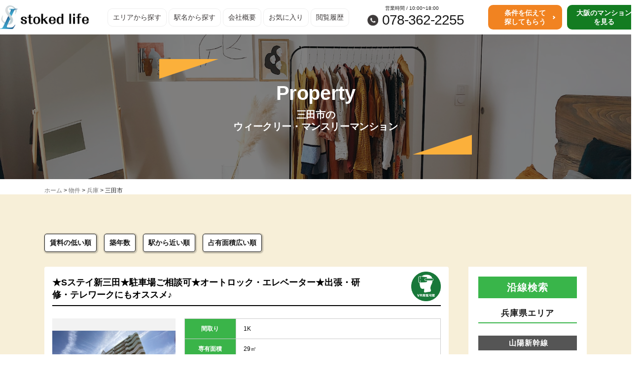

--- FILE ---
content_type: text/html; charset=UTF-8
request_url: https://comfort-chintai.com/area/sanda
body_size: 15671
content:


<!doctype html>
<html lang="ja"
	prefix="og: https://ogp.me/ns#" >

<head>

<!-- Google tag (gtag.js) -->
<script async src="https://www.googletagmanager.com/gtag/js?id=G-4ZYL9TWT61"></script>
<script>
  window.dataLayer = window.dataLayer || [];
  function gtag(){dataLayer.push(arguments);}
  gtag('js', new Date());

  gtag('config', 'G-4ZYL9TWT61');
</script>


		<meta name="google-site-verification" content="1gkRhUsKvuzwWqHOiVKT8g7Mk45p0d46KypbAGNnoBg" />
	<meta charset="UTF-8" />
	<meta name="viewport" content="width=device-width, initial-scale=1" />
	<link rel="profile" href="https://gmpg.org/xfn/11" />
	<script src="//ajax.googleapis.com/ajax/libs/jquery/1.8.2/jquery.min.js"></script>

	
	<!--iPad対応-->
	<script type="text/javascript">
		if ((navigator.userAgent.indexOf('iPhone') > 0) || navigator.userAgent.indexOf('iPod') > 0 || navigator.userAgent.indexOf('Android') > 0) {
			document.write('<meta name="viewport" content="width=device-width, initial-scale=1.0, maximum-scale=1.0, user-scalable=no" />');
		} else {
			document.write('<meta name="viewport" content="width=1250">');
		}
	</script>

	<!--スムーズスクロール-->
	<script type="text/javascript">
		$(function() {
			if ($(window).width() > 750) {
				$('a[href^="#"]').click(function() {
					var speed = 500;
					var href = $(this).attr("href");
					var target = $(href == "#" || href == "" ? 'html' : href);
					var position = target.offset().top;
					$('body,html').animate({
						scrollTop: position
					}, speed, 'swing');
					return false;
				});
			} else {
				$('a[href^=#]').click(function() {
					var adjust = -50;
					var speed = 500;
					var href = $(this).attr("href");
					var target = $(href == "#" || href == "" ? 'html' : href);
					var position = target.offset().top + adjust;
					$("html, body").animate({
						scrollTop: position
					}, speed, "swing");
					return false;
				});
			}
		});
	</script>

	<!--Bxslider-->
	<script src="/wp-content/themes/twentynineteen/defo/bxslider.js"></script>
	<link href="/wp-content/themes/twentynineteen/defo/jquery-bxslider.css" rel="stylesheet" />
	<script>
		function slider() {

			$('.property_single_img_slider').bxSlider({
				pagerCustom: '.bx-pager' //サムネイルページャで表示する画像のグループを指定する。
				//今回は<div id="bx-pager">の部分。
			});


			if ($(window).width() > 750) { // 画面のサイズが750pxより大きかったらPC用の設定に
				$('.property_single_img_slider').bxSlider({
					speed: 2000,
					pager: false,
					auto: false,
					pause: 3000,
					maxSlides: 1,
					minSlides: 1,
					moveSlides: 1,
					touchEnabled: false,
					slideWidth: 550,
					pagerCustom: '.bx-pager',
				});
			} else { // そうでない場合（700pxより小さい場合）はスマホ用の設定に
				$('.property_single_img_slider').bxSlider({
					speed: 2000,
					pager: false,
					auto: false,
					pause: 3000,
					maxSlides: 1,
					minSlides: 1,
					moveSlides: 1,
					touchEnabled: false,
					pagerCustom: '.bx-pager',

				});
			}
		}
		$(document).ready(function() { // ページ読み込み時
			slider();
		});
		$(window).resize(function() { // ウィンドウがリサイズされたら再読込み
			slider();
		});
	</script>

	<!--スマホメニューslick nav-->
	<script type="text/javascript" src="/wp-content/themes/twentynineteen/defo/slicknav.js"></script>
	<link rel="stylesheet" type="text/css" href="/wp-content/themes/twentynineteen/defo/slicknav.css">
	<script>
		$(function() {
			$('#menu').slicknav({
				appendTo: '#sp_menu',
			});
		});
	</script>

	<script type="text/javascript">
		$(function() {
			$(".menu-trigger").on("click", function() {
				$(".menu-trigger").toggleClass("active");
				$(".dropdwn_menu").toggleClass("open");
			});
		});
	</script>


	<!-- css -->
	<link href="/wp-content/themes/twentynineteen/custom.css" rel="stylesheet" />

	<!-- fontawesome -->
	<link href="https://use.fontawesome.com/releases/v5.6.1/css/all.css" rel="stylesheet">

	<!-- switchHat -->
	<script type="text/javascript" src="http://www.google.com/jsapi"></script>
	<script type="text/javascript" src="/wp-content/themes/twentynineteen/defo/jquery.switchHat.js"></script>


	<!-- Global site tag (gtag.js) - Google Analytics -->
	<script async src="https://www.googletagmanager.com/gtag/js?id=UA-152086954-6"></script>
	<script>
		window.dataLayer = window.dataLayer || [];

		function gtag() {
			dataLayer.push(arguments);
		}
		gtag('js', new Date());

		gtag('config', 'UA-152086954-6');
	</script>




	<title>三田市 | 神戸のマンスリー・ウィークリーマンション専門サイト</title>

<!-- All in One SEO Pack 3.3.3 によって Michael Torbert の Semper Fi Web Design[4347,4381] -->
<meta name="description"  content="神戸・大阪のマンスリー・ウィークリーマンション物件一覧を集めました。物件写真や駅からの距離、周辺地域などの情報をご覧ください。" />

<meta name="keywords"  content="神戸,大阪,マンスリーマンション,ウィークリーマンション,賃貸" />

<script type="application/ld+json" class="aioseop-schema">{}</script>
<link rel="canonical" href="https://comfort-chintai.com/area/sanda" />
<!-- All in One SEO Pack -->
<link rel='dns-prefetch' href='//s.w.org' />
<link rel="alternate" type="application/rss+xml" title="株式会社stoked life &raquo; フィード" href="https://comfort-chintai.com/feed" />
<link rel="alternate" type="application/rss+xml" title="株式会社stoked life &raquo; コメントフィード" href="https://comfort-chintai.com/comments/feed" />
<link rel="alternate" type="application/rss+xml" title="株式会社stoked life &raquo; 三田市 エリア のフィード" href="https://comfort-chintai.com/area/sanda/feed" />
		<script type="text/javascript">
			window._wpemojiSettings = {"baseUrl":"https:\/\/s.w.org\/images\/core\/emoji\/12.0.0-1\/72x72\/","ext":".png","svgUrl":"https:\/\/s.w.org\/images\/core\/emoji\/12.0.0-1\/svg\/","svgExt":".svg","source":{"concatemoji":"https:\/\/comfort-chintai.com\/wp-includes\/js\/wp-emoji-release.min.js?ver=5.3.20"}};
			!function(e,a,t){var n,r,o,i=a.createElement("canvas"),p=i.getContext&&i.getContext("2d");function s(e,t){var a=String.fromCharCode;p.clearRect(0,0,i.width,i.height),p.fillText(a.apply(this,e),0,0);e=i.toDataURL();return p.clearRect(0,0,i.width,i.height),p.fillText(a.apply(this,t),0,0),e===i.toDataURL()}function c(e){var t=a.createElement("script");t.src=e,t.defer=t.type="text/javascript",a.getElementsByTagName("head")[0].appendChild(t)}for(o=Array("flag","emoji"),t.supports={everything:!0,everythingExceptFlag:!0},r=0;r<o.length;r++)t.supports[o[r]]=function(e){if(!p||!p.fillText)return!1;switch(p.textBaseline="top",p.font="600 32px Arial",e){case"flag":return s([127987,65039,8205,9895,65039],[127987,65039,8203,9895,65039])?!1:!s([55356,56826,55356,56819],[55356,56826,8203,55356,56819])&&!s([55356,57332,56128,56423,56128,56418,56128,56421,56128,56430,56128,56423,56128,56447],[55356,57332,8203,56128,56423,8203,56128,56418,8203,56128,56421,8203,56128,56430,8203,56128,56423,8203,56128,56447]);case"emoji":return!s([55357,56424,55356,57342,8205,55358,56605,8205,55357,56424,55356,57340],[55357,56424,55356,57342,8203,55358,56605,8203,55357,56424,55356,57340])}return!1}(o[r]),t.supports.everything=t.supports.everything&&t.supports[o[r]],"flag"!==o[r]&&(t.supports.everythingExceptFlag=t.supports.everythingExceptFlag&&t.supports[o[r]]);t.supports.everythingExceptFlag=t.supports.everythingExceptFlag&&!t.supports.flag,t.DOMReady=!1,t.readyCallback=function(){t.DOMReady=!0},t.supports.everything||(n=function(){t.readyCallback()},a.addEventListener?(a.addEventListener("DOMContentLoaded",n,!1),e.addEventListener("load",n,!1)):(e.attachEvent("onload",n),a.attachEvent("onreadystatechange",function(){"complete"===a.readyState&&t.readyCallback()})),(n=t.source||{}).concatemoji?c(n.concatemoji):n.wpemoji&&n.twemoji&&(c(n.twemoji),c(n.wpemoji)))}(window,document,window._wpemojiSettings);
		</script>
		<style type="text/css">
img.wp-smiley,
img.emoji {
	display: inline !important;
	border: none !important;
	box-shadow: none !important;
	height: 1em !important;
	width: 1em !important;
	margin: 0 .07em !important;
	vertical-align: -0.1em !important;
	background: none !important;
	padding: 0 !important;
}
</style>
	<link rel='stylesheet' id='wp-block-library-css'  href='https://comfort-chintai.com/wp-includes/css/dist/block-library/style.min.css?ver=5.3.20' type='text/css' media='all' />
<link rel='stylesheet' id='wp-block-library-theme-css'  href='https://comfort-chintai.com/wp-includes/css/dist/block-library/theme.min.css?ver=5.3.20' type='text/css' media='all' />
<link rel='stylesheet' id='ft_viewed_stylesheet-css'  href='https://comfort-chintai.com/wp-content/plugins/posts-viewed-recently/css/ftViewedPostsStyle.css?ver=5.3.20' type='text/css' media='all' />
<link rel='stylesheet' id='wp-pagenavi-css'  href='https://comfort-chintai.com/wp-content/plugins/wp-pagenavi/pagenavi-css.css?ver=2.70' type='text/css' media='all' />
<link rel='stylesheet' id='twentynineteen-style-css'  href='https://comfort-chintai.com/wp-content/themes/twentynineteen/style.css?ver=1.2' type='text/css' media='all' />
<link rel='stylesheet' id='twentynineteen-print-style-css'  href='https://comfort-chintai.com/wp-content/themes/twentynineteen/print.css?ver=1.2' type='text/css' media='print' />
<link rel='stylesheet' id='simple-favorites-css'  href='https://comfort-chintai.com/wp-content/plugins/favorites/assets/css/favorites.css?ver=2.3.2' type='text/css' media='all' />
<link rel='stylesheet' id='jquery.lightbox.min.css-css'  href='https://comfort-chintai.com/wp-content/plugins/wp-jquery-lightbox/styles/lightbox.min.css?ver=1.4.8' type='text/css' media='all' />
<script type='text/javascript' src='https://comfort-chintai.com/wp-includes/js/jquery/jquery.js?ver=1.12.4-wp'></script>
<script type='text/javascript' src='https://comfort-chintai.com/wp-includes/js/jquery/jquery-migrate.min.js?ver=1.4.1'></script>
<script type='text/javascript'>
/* <![CDATA[ */
var favorites_data = {"ajaxurl":"https:\/\/comfort-chintai.com\/wp-admin\/admin-ajax.php","nonce":"d1194f1e90","favorite":"\u304a\u6c17\u306b\u5165\u308a","favorited":"\u524a\u9664","includecount":"","indicate_loading":"","loading_text":"Loading","loading_image":"","loading_image_active":"","loading_image_preload":"","cache_enabled":"1","button_options":{"button_type":"custom","custom_colors":false,"box_shadow":false,"include_count":false,"default":{"background_default":false,"border_default":false,"text_default":false,"icon_default":false,"count_default":false},"active":{"background_active":false,"border_active":false,"text_active":false,"icon_active":false,"count_active":false}},"authentication_modal_content":"<p>Please login to add favorites.<\/p><p><a href=\"#\" data-favorites-modal-close>Dismiss this notice<\/a><\/p>","authentication_redirect":"","dev_mode":"","logged_in":"","user_id":"0","authentication_redirect_url":"https:\/\/comfort-chintai.com\/wp-login.php"};
/* ]]> */
</script>
<script type='text/javascript' src='https://comfort-chintai.com/wp-content/plugins/favorites/assets/js/favorites.min.js?ver=2.3.2'></script>
<link rel='https://api.w.org/' href='https://comfort-chintai.com/wp-json/' />
<link rel="EditURI" type="application/rsd+xml" title="RSD" href="https://comfort-chintai.com/xmlrpc.php?rsd" />
<link rel="wlwmanifest" type="application/wlwmanifest+xml" href="https://comfort-chintai.com/wp-includes/wlwmanifest.xml" /> 
<meta name="generator" content="WordPress 5.3.20" />
<style type="text/css">.recentcomments a{display:inline !important;padding:0 !important;margin:0 !important;}</style><link rel="icon" href="https://comfort-chintai.com/wp-content/uploads/2019/12/cropped-favicon-32x32.png" sizes="32x32" />
<link rel="icon" href="https://comfort-chintai.com/wp-content/uploads/2019/12/cropped-favicon-192x192.png" sizes="192x192" />
<link rel="apple-touch-icon-precomposed" href="https://comfort-chintai.com/wp-content/uploads/2019/12/cropped-favicon-180x180.png" />
<meta name="msapplication-TileImage" content="https://comfort-chintai.com/wp-content/uploads/2019/12/cropped-favicon-270x270.png" />

	<!-- Begin Mieruca Embed Code -->
	<script type="text/javascript" id="mierucajs">
		window.__fid = window.__fid || [];
		__fid.push([542879783]);
		(function() {
			function mieruca() {
				if (typeof window.__fjsld != "undefined") return;
				window.__fjsld = 1;
				var fjs = document.createElement('script');
				fjs.type = 'text/javascript';
				fjs.async = true;
				fjs.id = "fjssync";
				var timestamp = new Date;
				fjs.src = ('https:' == document.location.protocol ? 'https' : 'http') + '://hm.mieru-ca.com/service/js/mieruca-hm.js?v=' + timestamp.getTime();
				var x = document.getElementsByTagName('script')[0];
				x.parentNode.insertBefore(fjs, x);
			};
			setTimeout(mieruca, 500);
			document.readyState != "complete" ? (window.attachEvent ? window.attachEvent("onload", mieruca) : window.addEventListener("load", mieruca, false)) : mieruca();
		})();
	</script>
	<!-- End Mieruca Embed Code -->

	<!-- web font DIN -->
	<script>
		(function(d) {
			var config = {
					kitId: 'aze0wms',
					scriptTimeout: 3000,
					async: true
				},
				h = d.documentElement,
				t = setTimeout(function() {
					h.className = h.className.replace(/\bwf-loading\b/g, "") + " wf-inactive";
				}, config.scriptTimeout),
				tk = d.createElement("script"),
				f = false,
				s = d.getElementsByTagName("script")[0],
				a;
			h.className += " wf-loading";
			tk.src = 'https://use.typekit.net/' + config.kitId + '.js';
			tk.async = true;
			tk.onload = tk.onreadystatechange = function() {
				a = this.readyState;
				if (f || a && a != "complete" && a != "loaded") return;
				f = true;
				clearTimeout(t);
				try {
					Typekit.load(config)
				} catch (e) {}
			};
			s.parentNode.insertBefore(tk, s)
		})(document);
	</script>

	<link rel="stylesheet" href="https://use.typekit.net/zlv3zys.css">
</head>

<body class="archive tax-area term-sanda term-240 wp-embed-responsive hfeed image-filters-enabled">

	<!--トップに戻る用-->
	<div id="page_top"></div>

	<!--スマホメニューの表示場所-->
	<div class="sp sp_hd">
		<div class="sp_pr">
			<div id="sp_menu"></div>
			<div class="sp_hd_logo"><a href="/"><img src="/wp-content/uploads/2023/03/logo.png" alt="神戸・兵庫のマンスリーマンション・ウィークリーマンションの神戸ハウジングサービス"></a></div>
		</div>
	</div>


	<!--スマホメニューの内容-->
	<div id="menu">
		<a href="/">ホーム</a>
		<a href="/along">沿線から探す</a>
		<a href="/area">住所から探す</a>
		<a href="/#info_section">お役立ち情報</a>
		<a href="/corporation">法人の方へ</a>
		<a href="/company">会社概要</a>
		<a href="/favorite">お気に入り</a>
		<a href="/history">閲覧履歴</a>
		<a href="https://monthly-osaka.net/" target="_blank">大阪のマンションを見る</a>
	</div>



	<header class="top_header pc">
		<div class="header_wrap wrap flex-sb">
			<div class="logoBox">
				<div class="logo">
					<a href="/">
						<img src="/wp-content/uploads/2023/03/logo.png" alt="神戸・兵庫のマンスリーマンション・ウィークリーマンションの神戸ハウジングサービス">
					</a>
				</div>
			</div>
			<div class="header_navBox">
				<nav>
					<ul class="flex-sb">
						<li>
							<a href="/area">エリアから探す</a>
						</li>
						<li>
							<a href="/along">駅名から探す</a>
						</li>
						<li>
							<a href="/company">会社概要</a>
						</li>
						<li>
							<a href="/favorite">お気に入り</a>
						</li>
						<li>
							<a href="/history">閲覧履歴</a>
						</li>
					</ul>
				</nav>
			</div>
			<div class="header_contactBox flex-sb">
				<div class="telBox">
					<p class="time">営業時間 / 10:00~18:00</p>
					<p class="number font_din">078-362-2255</p>
				</div>
				<div class="contact_button">
					<a href="/request">条件を伝えて<br>探してもらう</a>
					<a href="https://monthly-osaka.net/" target="_blank">大阪のマンション<br>を見る</a>
				</div>
			</div>
		</div>
	</header><div class="common_page_h1box page_property_h1 page_Property_h1_tex01">
	<div class="wrap">
		<h1 class="common_page_h1"><span></span><br>三田市の<br>ウィークリー・マンスリーマンション</h1>
	</div>
</div>
<div class="breadcrumb">
	<div class="wrap">
	    <!-- Breadcrumb NavXT 6.3.0 -->
<span property="itemListElement" typeof="ListItem"><a property="item" typeof="WebPage" title="Go to 株式会社stoked life." href="https://comfort-chintai.com" class="home" ><span property="name">ホーム</span></a><meta property="position" content="1"></span> &gt; <span property="itemListElement" typeof="ListItem"><a property="item" typeof="WebPage" title="Go to 物件." href="https://comfort-chintai.com/property" class="post post-property-archive" ><span property="name">物件</span></a><meta property="position" content="2"></span> &gt; <span property="itemListElement" typeof="ListItem"><a property="item" typeof="WebPage" title="Go to the 兵庫 エリア archives." href="https://comfort-chintai.com/area/area_kobe" class="taxonomy area" ><span property="name">兵庫</span></a><meta property="position" content="3"></span> &gt; <span property="itemListElement" typeof="ListItem"><span property="name">三田市</span><meta property="position" content="4"></span>	</div>
</div>

<main id="main" class="site-main">
	<div class="property_archivebox">
		<div class="common_page_wrap">
			<div class="wrap">
				<div class="sortBox">
                    <ul class="flex">
                      <li><a  href="https://comfort-chintai.com/area/sanda?meta_key=賃料スーパショート&orderby=meta_value_num&order=ASC">賃料の低い順</a></li>
                      <li><a  href="https://comfort-chintai.com/area/sanda?meta_key=築年_new&orderby=meta_value_num&order=DESC">築年数</a></li>
                      <li><a  href="https://comfort-chintai.com/area/sanda?meta_key=最寄駅までの所要時間&orderby=meta_value_num&order=ASC">駅から近い順</a></li>
					  <li><a  href="https://comfort-chintai.com/area/sanda?meta_key=広さ&orderby=meta_value_num&order=DESC">占有面積広い順</a></li>
                    </ul>
                </div>
				<div class="property_archive flex-sb">
					<div class="contentsArea">
												
<article id="post-1807" class="post-1807 property type-property status-publish hentry property_type-mantion special-auto-lock special-no-guarantor along-takaraduka along-takaraduka_sanda along-kouentoshi_woodytown along-takaraduka_shinsanada along-kouentoshi area-sanda entry">
    <a href="https://comfort-chintai.com/property/1807">
        <div class="property_excerpt_ttl">
            <p>★Sステイ新三田★駐車場ご相談可★オートロック・エレベーター★出張・研修・テレワークにもオススメ♪</p>
        </div>

        <ul class="property_iconBox">
                                                                <!--入力済の場合-->
                <li class="vr">
                    <img src="/wp-content/uploads/2021/09/icon_vr.png" alt="VR閲覧可">
                </li>
                    </ul>

                            <!--未入力の場合-->
        
        <div class="property_excerpt_box flex-sb">
            <div class="property_excerpt_box01">
                <div class="property_excerpt_imgbox flex-sb">
                    <div class="property_excerpt_img"><img class="pa_img" src="https://comfort-chintai.com/wp-content/uploads/2021/06/IMG_3975.jpg" alt="★Sステイ新三田★駐車場ご相談可★オートロック・エレベーター★出張・研修・テレワークにもオススメ♪"></div>
                    <div class="property_excerpt_img"><img class="pa_img" src="https://comfort-chintai.com/wp-content/uploads/2021/06/ピアシティ三田_1F.jpg" alt="★Sステイ新三田★駐車場ご相談可★オートロック・エレベーター★出張・研修・テレワークにもオススメ♪"></div>
                </div>
                <p class="common_page_bt property_page_bt pc">この物件を詳しく見る</p>
            </div>
            <div class="property_excerpt_aboutbox">
                <!-- <div class="property_excerpt_rent"><p><span>賃料</span>¥2500〜/日</p></div>
                <div class="property_excerpt_rent"><p><span>アクセス</span>福知山線 新三田駅 徒歩8分</p></div> -->
                <div class="common_page_table property_excerpt_table">
                    <table>
                        <tbody class="sp-flex-madori-box">
                            <tr class="two-chank-box">
                                <th>間取り</th>
                                <td>1K</td>
                            </tr>
                            <tr class="two-chank-box">
                                <th>専有面積</th>
                                <td>29㎡</td>
                            </tr>
                            <!--<tr>
                                <th>定員</th>
                                <td>人〜</td>
                            </tr>-->
                            <tr>
                                <th>所在地</th>
                                <td>兵庫県三田市大原49-2</td>
                            </tr>
                            <tr>
                                <th>アクセス</th>
                                <td>JR福知山線(新大阪～篠山口)                                    新三田駅                                    徒歩8分</td>
                            </tr>
                            <tr>
                                <th>コメント</th>
                                <td><p>★敷地内駐車場あり</p>
<p>★オートロック・エレベーター付き</p>
<p>★三田ウッディタウン・アウトレットへのアクセスも便利♪</p>
<p>★南向き日当たり良好！</p>
<p>★インターネットWi-Fiレンタル可（220円/日）</p>
</td>
                            </tr>
                        </tbody>
                    </table>
                </div>
                <div class="common_page_table property_price_table">
                    <table>
                        <tbody>
                            <tr>
                                <th class="left none"></th>
                                <th class="th01">賃料</th>
                                <th class="th02">光熱費</th>
                            </tr>
                            
                                                                                                <tr>
                                        <th class="left color01">SS　スーパショート<br>（7日～1ヶ月未満）</th>
                                        <td class="td01">
                                            <span id="price_s_short" class="price">2,970</span><span>円/日</span>
                                        </td>
                                        <td class="td02"><span class="price">880</span><span>円/日</span></td>
                                    </tr>
                                                                                        <!--<tr>
                                <th>定員</th>
                                <td>人〜</td>
                            </tr>-->
                                                            <tr>
                                    <th class="left color02">S　ショート<br>（1ヶ月以上～3ヶ月未満）</th>
                                    <td class="td01">
                                        <span id="price_short" class="price">2,700</span><span>円/日</span>
                                        <div class="totalWrap">
                                            <span class="price_short_total total_price"></span><span>円/日</span>
                                        </div>
                                    </td>
                                    <td class="td02"><span class="price">880</span><span>円/日</span></td>
                                </tr>
                                <tr>
                                    <th class="left color03">M　ミドル<br>（3ヶ月～7ヶ月未満）</th>
                                    <td class="td01">
                                        <span id="price_middle" class="price">2,600</span><span>円/日</span>
                                        <div class="totalWrap">
                                            <span class="price_middle_total total_price"></span><span>円/日</span>
                                        </div>
                                    </td>
                                    <td class="td02"><span class="price">880</span><span>円/日</span></td>
                                </tr>
                                <tr>
                                    <th class="left color04">L　ロング<br>（7ヶ月以上）</th>
                                    <td class="td01">
                                        <span id="price_long" class="price">2,500</span><span>円/日</span>
                                        <div class="totalWrap">
                                            <span class="price_long_total total_price"></span><span>円/日</span>
                                        </div>
                                    </td>
                                    <td class="td02"><span class="price">880</span><span>円/日</span></td>
                                </tr>
                                                    </tbody>
                    </table>
                </div>
            </div>
        </div>
        <p class="common_page_bt property_page_bt sp">この物件を詳しく見る</p>
    </a>
</article><!-- #post-## -->					</div>
					<div class="sidebarArea">
						
<aside id="info-side" class="pc">
  <div class="sidebar_wrap">
    <h2>沿線検索</h2>

    <div class="sidebarArea_list">
              
        
              
                  <ul>
            <h3 class="title">兵庫県エリア</h3>
          </ul>

                      
            <ul>
              <h4 class="sub_title">山陽新幹線</h4>

                                              <li><a href="https://comfort-chintai.com/?post_type=property&#038;pref=28&#038;ensen=1003&#038;eki=100302">新神戸駅</a></li>
                                              <li><a href="https://comfort-chintai.com/?post_type=property&#038;pref=28&#038;ensen=1003&#038;eki=100303">西明石駅</a></li>
                                              <li><a href="https://comfort-chintai.com/?post_type=property&#038;pref=28&#038;ensen=1003&#038;eki=100304">姫路駅</a></li>
              
            </ul>
                      
            <ul>
              <h4 class="sub_title">JR東海道本線(大阪～神戸)</h4>

                                              <li><a href="https://comfort-chintai.com/?post_type=property&#038;pref=28&#038;ensen=11603&#038;eki=1160304">立花駅</a></li>
                                              <li><a href="https://comfort-chintai.com/?post_type=property&#038;pref=28&#038;ensen=11603&#038;eki=1160306">西宮駅</a></li>
                                              <li><a href="https://comfort-chintai.com/?post_type=property&#038;pref=28&#038;ensen=11603&#038;eki=1160308">甲南山手駅</a></li>
                                              <li><a href="https://comfort-chintai.com/?post_type=property&#038;pref=28&#038;ensen=11603&#038;eki=1160311">六甲道駅</a></li>
                                              <li><a href="https://comfort-chintai.com/?post_type=property&#038;pref=28&#038;ensen=11603&#038;eki=1160312">灘駅</a></li>
                                              <li><a href="https://comfort-chintai.com/?post_type=property&#038;pref=28&#038;ensen=11603&#038;eki=1160313">三ノ宮駅</a></li>
                                              <li><a href="https://comfort-chintai.com/?post_type=property&#038;pref=28&#038;ensen=11603&#038;eki=1160314">元町駅</a></li>
                                              <li><a href="https://comfort-chintai.com/?post_type=property&#038;pref=28&#038;ensen=11603&#038;eki=1160315">神戸駅</a></li>
                                              <li><a href="https://comfort-chintai.com/?post_type=property&#038;pref=28&#038;ensen=11603&#038;eki=1160316">さくら夙川駅</a></li>
                                              <li><a href="https://comfort-chintai.com/?post_type=property&#038;pref=28&#038;ensen=11603&#038;eki=1160317">摩耶駅</a></li>
              
            </ul>
                      
            <ul>
              <h4 class="sub_title">JR山陽本線(神戸～姫路)</h4>

                                              <li><a href="https://comfort-chintai.com/?post_type=property&#038;pref=28&#038;ensen=11608&#038;eki=1160802">兵庫駅</a></li>
                                              <li><a href="https://comfort-chintai.com/?post_type=property&#038;pref=28&#038;ensen=11608&#038;eki=1160803">新長田駅</a></li>
                                              <li><a href="https://comfort-chintai.com/?post_type=property&#038;pref=28&#038;ensen=11608&#038;eki=1160805">須磨駅</a></li>
                                              <li><a href="https://comfort-chintai.com/?post_type=property&#038;pref=28&#038;ensen=11608&#038;eki=1160807">垂水駅</a></li>
                                              <li><a href="https://comfort-chintai.com/?post_type=property&#038;pref=28&#038;ensen=11608&#038;eki=1160810">明石駅</a></li>
                                              <li><a href="https://comfort-chintai.com/?post_type=property&#038;pref=28&#038;ensen=11608&#038;eki=1160811">西明石駅</a></li>
                                              <li><a href="https://comfort-chintai.com/?post_type=property&#038;pref=28&#038;ensen=11608&#038;eki=1160816">加古川駅</a></li>
                                              <li><a href="https://comfort-chintai.com/?post_type=property&#038;pref=28&#038;ensen=11608&#038;eki=1160821">姫路駅</a></li>
              
            </ul>
                      
            <ul>
              <h4 class="sub_title">JR山陽本線(姫路～岡山)</h4>

                                              <li><a href="https://comfort-chintai.com/?post_type=property&#038;pref=28&#038;ensen=11609&#038;eki=1160901">姫路駅</a></li>
              
            </ul>
                      
            <ul>
              <h4 class="sub_title">JR福知山線(新大阪～篠山口)</h4>

                                              <li><a href="https://comfort-chintai.com/?post_type=property&#038;pref=28&#038;ensen=11629&#038;eki=1162904">塚口駅</a></li>
                                              <li><a href="https://comfort-chintai.com/?post_type=property&#038;pref=28&#038;ensen=11629&#038;eki=1162906">伊丹駅</a></li>
                                              <li><a href="https://comfort-chintai.com/?post_type=property&#038;pref=28&#038;ensen=11629&#038;eki=1162916">新三田駅</a></li>
              
            </ul>
                      
            <ul>
              <h4 class="sub_title">JR加古川線</h4>

                                              <li><a href="https://comfort-chintai.com/?post_type=property&#038;pref=28&#038;ensen=11632&#038;eki=1163202">日岡駅</a></li>
                                              <li><a href="https://comfort-chintai.com/?post_type=property&#038;pref=28&#038;ensen=11632&#038;eki=1163210">社町駅</a></li>
                                              <li><a href="https://comfort-chintai.com/?post_type=property&#038;pref=28&#038;ensen=11632&#038;eki=1163211">滝野駅</a></li>
              
            </ul>
                      
            <ul>
              <h4 class="sub_title">阪急神戸本線</h4>

                                              <li><a href="https://comfort-chintai.com/?post_type=property&#038;pref=28&#038;ensen=34001&#038;eki=3400106">塚口駅</a></li>
                                              <li><a href="https://comfort-chintai.com/?post_type=property&#038;pref=28&#038;ensen=34001&#038;eki=3400108">西宮北口駅</a></li>
                                              <li><a href="https://comfort-chintai.com/?post_type=property&#038;pref=28&#038;ensen=34001&#038;eki=3400109">夙川駅</a></li>
                                              <li><a href="https://comfort-chintai.com/?post_type=property&#038;pref=28&#038;ensen=34001&#038;eki=3400112">御影駅</a></li>
                                              <li><a href="https://comfort-chintai.com/?post_type=property&#038;pref=28&#038;ensen=34001&#038;eki=3400113">六甲駅</a></li>
                                              <li><a href="https://comfort-chintai.com/?post_type=property&#038;pref=28&#038;ensen=34001&#038;eki=3400114">王子公園駅</a></li>
                                              <li><a href="https://comfort-chintai.com/?post_type=property&#038;pref=28&#038;ensen=34001&#038;eki=3400115">春日野道駅</a></li>
                                              <li><a href="https://comfort-chintai.com/?post_type=property&#038;pref=28&#038;ensen=34001&#038;eki=3400116">神戸三宮駅</a></li>
              
            </ul>
                      
            <ul>
              <h4 class="sub_title">阪急宝塚本線</h4>

                                              <li><a href="https://comfort-chintai.com/?post_type=property&#038;pref=28&#038;ensen=34002&#038;eki=3400213">川西能勢口駅</a></li>
              
            </ul>
                      
            <ul>
              <h4 class="sub_title">阪急今津線</h4>

                                              <li><a href="https://comfort-chintai.com/?post_type=property&#038;pref=28&#038;ensen=34004&#038;eki=3400401">今津駅</a></li>
                                              <li><a href="https://comfort-chintai.com/?post_type=property&#038;pref=28&#038;ensen=34004&#038;eki=3400402">阪神国道駅</a></li>
                                              <li><a href="https://comfort-chintai.com/?post_type=property&#038;pref=28&#038;ensen=34004&#038;eki=3400403">西宮北口駅</a></li>
                                              <li><a href="https://comfort-chintai.com/?post_type=property&#038;pref=28&#038;ensen=34004&#038;eki=3400407">小林駅</a></li>
                                              <li><a href="https://comfort-chintai.com/?post_type=property&#038;pref=28&#038;ensen=34004&#038;eki=3400408">逆瀬川駅</a></li>
                                              <li><a href="https://comfort-chintai.com/?post_type=property&#038;pref=28&#038;ensen=34004&#038;eki=3400409">宝塚南口駅</a></li>
              
            </ul>
                      
            <ul>
              <h4 class="sub_title">阪神本線</h4>

                                              <li><a href="https://comfort-chintai.com/?post_type=property&#038;pref=28&#038;ensen=35001&#038;eki=3500108">大物駅</a></li>
                                              <li><a href="https://comfort-chintai.com/?post_type=property&#038;pref=28&#038;ensen=35001&#038;eki=3500109">尼崎駅</a></li>
                                              <li><a href="https://comfort-chintai.com/?post_type=property&#038;pref=28&#038;ensen=35001&#038;eki=3500110">出屋敷駅</a></li>
                                              <li><a href="https://comfort-chintai.com/?post_type=property&#038;pref=28&#038;ensen=35001&#038;eki=3500111">尼崎センタープール前駅</a></li>
                                              <li><a href="https://comfort-chintai.com/?post_type=property&#038;pref=28&#038;ensen=35001&#038;eki=3500112">武庫川駅</a></li>
                                              <li><a href="https://comfort-chintai.com/?post_type=property&#038;pref=28&#038;ensen=35001&#038;eki=3500113">鳴尾・武庫川女子大前駅</a></li>
                                              <li><a href="https://comfort-chintai.com/?post_type=property&#038;pref=28&#038;ensen=35001&#038;eki=3500115">久寿川駅</a></li>
                                              <li><a href="https://comfort-chintai.com/?post_type=property&#038;pref=28&#038;ensen=35001&#038;eki=3500116">今津駅</a></li>
                                              <li><a href="https://comfort-chintai.com/?post_type=property&#038;pref=28&#038;ensen=35001&#038;eki=3500117">西宮駅</a></li>
                                              <li><a href="https://comfort-chintai.com/?post_type=property&#038;pref=28&#038;ensen=35001&#038;eki=3500118">香櫨園駅</a></li>
                                              <li><a href="https://comfort-chintai.com/?post_type=property&#038;pref=28&#038;ensen=35001&#038;eki=3500120">芦屋駅</a></li>
                                              <li><a href="https://comfort-chintai.com/?post_type=property&#038;pref=28&#038;ensen=35001&#038;eki=3500121">深江駅</a></li>
                                              <li><a href="https://comfort-chintai.com/?post_type=property&#038;pref=28&#038;ensen=35001&#038;eki=3500122">青木駅</a></li>
                                              <li><a href="https://comfort-chintai.com/?post_type=property&#038;pref=28&#038;ensen=35001&#038;eki=3500125">御影駅</a></li>
                                              <li><a href="https://comfort-chintai.com/?post_type=property&#038;pref=28&#038;ensen=35001&#038;eki=3500126">石屋川駅</a></li>
                                              <li><a href="https://comfort-chintai.com/?post_type=property&#038;pref=28&#038;ensen=35001&#038;eki=3500127">新在家駅</a></li>
                                              <li><a href="https://comfort-chintai.com/?post_type=property&#038;pref=28&#038;ensen=35001&#038;eki=3500128">大石駅</a></li>
                                              <li><a href="https://comfort-chintai.com/?post_type=property&#038;pref=28&#038;ensen=35001&#038;eki=3500129">西灘駅</a></li>
                                              <li><a href="https://comfort-chintai.com/?post_type=property&#038;pref=28&#038;ensen=35001&#038;eki=3500130">岩屋駅</a></li>
                                              <li><a href="https://comfort-chintai.com/?post_type=property&#038;pref=28&#038;ensen=35001&#038;eki=3500131">春日野道駅</a></li>
                                              <li><a href="https://comfort-chintai.com/?post_type=property&#038;pref=28&#038;ensen=35001&#038;eki=3500132">神戸三宮駅</a></li>
                                              <li><a href="https://comfort-chintai.com/?post_type=property&#038;pref=28&#038;ensen=35001&#038;eki=3500133">元町駅</a></li>
              
            </ul>
                      
            <ul>
              <h4 class="sub_title">阪神なんば線</h4>

                                              <li><a href="https://comfort-chintai.com/?post_type=property&#038;pref=28&#038;ensen=35002&#038;eki=3500207">尼崎駅</a></li>
              
            </ul>
                      
            <ul>
              <h4 class="sub_title">神戸高速東西線</h4>

                                              <li><a href="https://comfort-chintai.com/?post_type=property&#038;pref=28&#038;ensen=99630&#038;eki=9963002">花隈駅</a></li>
                                              <li><a href="https://comfort-chintai.com/?post_type=property&#038;pref=28&#038;ensen=99630&#038;eki=9963004">西元町駅</a></li>
                                              <li><a href="https://comfort-chintai.com/?post_type=property&#038;pref=28&#038;ensen=99630&#038;eki=9963005">高速神戸駅</a></li>
                                              <li><a href="https://comfort-chintai.com/?post_type=property&#038;pref=28&#038;ensen=99630&#038;eki=9963006">新開地駅</a></li>
                                              <li><a href="https://comfort-chintai.com/?post_type=property&#038;pref=28&#038;ensen=99630&#038;eki=9963007">大開駅</a></li>
                                              <li><a href="https://comfort-chintai.com/?post_type=property&#038;pref=28&#038;ensen=99630&#038;eki=9963008">高速長田駅</a></li>
              
            </ul>
                      
            <ul>
              <h4 class="sub_title">神鉄有馬線</h4>

                                              <li><a href="https://comfort-chintai.com/?post_type=property&#038;pref=28&#038;ensen=99632&#038;eki=9963201">湊川駅</a></li>
                                              <li><a href="https://comfort-chintai.com/?post_type=property&#038;pref=28&#038;ensen=99632&#038;eki=9963202">長田駅</a></li>
                                              <li><a href="https://comfort-chintai.com/?post_type=property&#038;pref=28&#038;ensen=99632&#038;eki=9963206">鈴蘭台駅</a></li>
              
            </ul>
                      
            <ul>
              <h4 class="sub_title">神鉄粟生線</h4>

                                              <li><a href="https://comfort-chintai.com/?post_type=property&#038;pref=28&#038;ensen=99635&#038;eki=9963502">鈴蘭台西口駅</a></li>
                                              <li><a href="https://comfort-chintai.com/?post_type=property&#038;pref=28&#038;ensen=99635&#038;eki=9963503">西鈴蘭台駅</a></li>
              
            </ul>
                      
            <ul>
              <h4 class="sub_title">山陽電鉄本線</h4>

                                              <li><a href="https://comfort-chintai.com/?post_type=property&#038;pref=28&#038;ensen=99637&#038;eki=9963701">西代駅</a></li>
                                              <li><a href="https://comfort-chintai.com/?post_type=property&#038;pref=28&#038;ensen=99637&#038;eki=9963706">山陽須磨駅</a></li>
                                              <li><a href="https://comfort-chintai.com/?post_type=property&#038;pref=28&#038;ensen=99637&#038;eki=9963709">滝の茶屋駅</a></li>
                                              <li><a href="https://comfort-chintai.com/?post_type=property&#038;pref=28&#038;ensen=99637&#038;eki=9963710">東垂水駅</a></li>
                                              <li><a href="https://comfort-chintai.com/?post_type=property&#038;pref=28&#038;ensen=99637&#038;eki=9963711">山陽垂水駅</a></li>
                                              <li><a href="https://comfort-chintai.com/?post_type=property&#038;pref=28&#038;ensen=99637&#038;eki=9963716">人丸前駅</a></li>
                                              <li><a href="https://comfort-chintai.com/?post_type=property&#038;pref=28&#038;ensen=99637&#038;eki=9963717">山陽明石駅</a></li>
                                              <li><a href="https://comfort-chintai.com/?post_type=property&#038;pref=28&#038;ensen=99637&#038;eki=9963720">藤江駅</a></li>
                                              <li><a href="https://comfort-chintai.com/?post_type=property&#038;pref=28&#038;ensen=99637&#038;eki=9963731">高砂駅</a></li>
                                              <li><a href="https://comfort-chintai.com/?post_type=property&#038;pref=28&#038;ensen=99637&#038;eki=9963732">荒井駅</a></li>
                                              <li><a href="https://comfort-chintai.com/?post_type=property&#038;pref=28&#038;ensen=99637&#038;eki=9963741">亀山駅</a></li>
                                              <li><a href="https://comfort-chintai.com/?post_type=property&#038;pref=28&#038;ensen=99637&#038;eki=9963742">手柄駅</a></li>
                                              <li><a href="https://comfort-chintai.com/?post_type=property&#038;pref=28&#038;ensen=99637&#038;eki=9963743">山陽姫路駅</a></li>
              
            </ul>
                      
            <ul>
              <h4 class="sub_title">神戸市営地下鉄西神線</h4>

                                              <li><a href="https://comfort-chintai.com/?post_type=property&#038;pref=28&#038;ensen=99645&#038;eki=9964503">妙法寺駅</a></li>
                                              <li><a href="https://comfort-chintai.com/?post_type=property&#038;pref=28&#038;ensen=99645&#038;eki=9964504">名谷駅</a></li>
                                              <li><a href="https://comfort-chintai.com/?post_type=property&#038;pref=28&#038;ensen=99645&#038;eki=9964505">総合運動公園駅</a></li>
                                              <li><a href="https://comfort-chintai.com/?post_type=property&#038;pref=28&#038;ensen=99645&#038;eki=9964506">学園都市駅</a></li>
                                              <li><a href="https://comfort-chintai.com/?post_type=property&#038;pref=28&#038;ensen=99645&#038;eki=9964507">伊川谷駅</a></li>
              
            </ul>
                      
            <ul>
              <h4 class="sub_title">神戸市営地下鉄山手線</h4>

                                              <li><a href="https://comfort-chintai.com/?post_type=property&#038;pref=28&#038;ensen=99646&#038;eki=9964601">新神戸駅</a></li>
                                              <li><a href="https://comfort-chintai.com/?post_type=property&#038;pref=28&#038;ensen=99646&#038;eki=9964602">三宮駅</a></li>
                                              <li><a href="https://comfort-chintai.com/?post_type=property&#038;pref=28&#038;ensen=99646&#038;eki=9964603">県庁前駅</a></li>
                                              <li><a href="https://comfort-chintai.com/?post_type=property&#038;pref=28&#038;ensen=99646&#038;eki=9964604">大倉山駅</a></li>
                                              <li><a href="https://comfort-chintai.com/?post_type=property&#038;pref=28&#038;ensen=99646&#038;eki=9964605">湊川公園駅</a></li>
                                              <li><a href="https://comfort-chintai.com/?post_type=property&#038;pref=28&#038;ensen=99646&#038;eki=9964606">上沢駅</a></li>
                                              <li><a href="https://comfort-chintai.com/?post_type=property&#038;pref=28&#038;ensen=99646&#038;eki=9964607">長田駅</a></li>
                                              <li><a href="https://comfort-chintai.com/?post_type=property&#038;pref=28&#038;ensen=99646&#038;eki=9964608">新長田駅</a></li>
              
            </ul>
                      
            <ul>
              <h4 class="sub_title">神戸市営地下鉄海岸線</h4>

                                              <li><a href="https://comfort-chintai.com/?post_type=property&#038;pref=28&#038;ensen=99647&#038;eki=9964701">新長田駅</a></li>
                                              <li><a href="https://comfort-chintai.com/?post_type=property&#038;pref=28&#038;ensen=99647&#038;eki=9964702">駒ヶ林駅</a></li>
                                              <li><a href="https://comfort-chintai.com/?post_type=property&#038;pref=28&#038;ensen=99647&#038;eki=9964703">苅藻駅</a></li>
                                              <li><a href="https://comfort-chintai.com/?post_type=property&#038;pref=28&#038;ensen=99647&#038;eki=9964705">和田岬駅</a></li>
                                              <li><a href="https://comfort-chintai.com/?post_type=property&#038;pref=28&#038;ensen=99647&#038;eki=9964706">中央市場前駅</a></li>
                                              <li><a href="https://comfort-chintai.com/?post_type=property&#038;pref=28&#038;ensen=99647&#038;eki=9964707">ハーバーランド駅</a></li>
                                              <li><a href="https://comfort-chintai.com/?post_type=property&#038;pref=28&#038;ensen=99647&#038;eki=9964708">みなと元町駅</a></li>
                                              <li><a href="https://comfort-chintai.com/?post_type=property&#038;pref=28&#038;ensen=99647&#038;eki=9964709">旧居留地・大丸前駅</a></li>
                                              <li><a href="https://comfort-chintai.com/?post_type=property&#038;pref=28&#038;ensen=99647&#038;eki=9964710">三宮・花時計前駅</a></li>
              
            </ul>
                      
            <ul>
              <h4 class="sub_title">神戸新交通ポートアイランド線</h4>

                                              <li><a href="https://comfort-chintai.com/?post_type=property&#038;pref=28&#038;ensen=99648&#038;eki=9964802">貿易センター駅</a></li>
              
            </ul>
                  
          </div>
  </div>
</aside>					</div>
				</div>
				<div class="archive_nav">
								</div>
			</div>
		</div>
	</div>

	<div class="archive-request-box">
		<div class="wrap">
			<div class="request_box">
				<div class="request_box_text">
				ご希望のエリア・ご利用人数・駐車場の利用可など<br class="pc">
				お客様のご要望に沿ったお部屋を代わりに調べて<br class="pc">
				最新の空き状況をお伝え致します！<br class="pc"><br class="pc">
				入居に関する不明点・不安に関してはお気軽にご相談ください。
				</div>
				<div class="request_box_btn">
					<div class="btn_eff"></div>
					<a href="/request">物件リクエストはこちら<span>＞</span></a>
				</div>
			</div>
		</div>
	</div>

	<section class="archive-reason-box">
		<div class="wrap">
			<div class="archive-reason-inner">
				<h2 class="ttl">ウィークリー・マンスリーマンションで選ばれる理由</h2>
				<ul class="archive-reason-list">
					<li>
						<h3 class="h3_ttl">1. ビジネスホテルよりもお得で快適！</h3>
						<p class="txt">1か月以上の滞在の場合、ビジネスホテルよりもリーズナブルなお値段でマンスリーマンションがご利用いただけます。</p>
					</li>
					<li>
						<h3 class="h3_ttl">2. 余計な費用は必要なし！</h3>
						<p class="txt">ウィークリー・マンスリーの場合は敷金・礼金・保証金・仲介手数料などの余計な費用は必要ありません。</p>
					</li>
					<li>
						<h3 class="h3_ttl">3. 2名様の入居も可能！</h3>
						<p class="txt">1週間のショートステイから、1ケ月、3ヶ月、6ヶ月、12ヶ月の長期滞在とプランを数多くご用意しております。</p>
					</li>
					<li>
						<h3 class="h3_ttl">4. セキュリティ重視で防犯対策！</h3>
						<p class="txt">弊社が取り扱っているウィークリー・マンスリーのお部屋はどのお部屋もセキュリティを重視したものばかりです。</p>
					</li>
					<li>
						<h3 class="h3_ttl">5. 家具・家電充実の設備</h3>
						<p class="txt">1か月以上の滞在の場合、ビジネスホテルよりもリーズナブルなお値段でマンスリーマンションがご利用いただけます。</p>
					</li>
					<li>
						<h3 class="h3_ttl">6. インターネット環境の充実</h3>
						<p class="txt">ウィークリー・マンスリーの各お部屋に家具・家電といった生活用品はしっかり完備されております。</p>
					</li>
					<li>
						<h3 class="h3_ttl">7. ビジネスホテルよりもお得で快適！</h3>
						<p class="txt">ネット環境が整っているため、ビジネス利用の方に重宝されるインターネット対応の物件もご用意しております。</p>
					</li>
				</ul>
			</div>
		</div>
	</section>
	<section class="area-faq-box">
		<div class="wrap">
		<div class="searchContentInner">
			<h2 class="leftYellowTit">マンスリーマンションのよくある質問</h2>
				<ul class="whiteBoxList">
					<li>
						<h3 class="ttl">費用はどの位かかりますか？</h3>
						<p>各1日当りの利用料金 × 利用日数 + クリーニング料金、管理費が基本となり、寝具のレンタル料金等のオプションもご用意しております。各物件の詳細画面からご利用料金が分るようになっていますが、お問い合わせいただけましたらお見積もりを作成いたします。お電話、もしくはお問い合わせフォームからご連絡ください。<br>敷金、礼金が不要で、水道光熱費支払の手間がありません。ご入居日から電気、水道、ガスはすぐ使えるようになっています。生活に必要な家具、家電、備品等をお部屋に備え付けていますので、身の回りの物をお持ちいただくだけで、すぐにでも生活ができるようになっています。</p>
					</li>
					<li>
					<h3 class="ttl">契約期間は、何日から利用できますか？</h3>
						<p>7日以上からのご契約期間とさせていただいています。ご利用の期間に合わせて4つのタイプをご用意しています。
						</p>
					</li>
					<li>
						<h3 class="ttl">申込の際に必要な身分証明書とは、どんなものですか？</h3>
						<p>個人でのお申し込みの場合は、顔写真付の身分証明書（運転免許証等）、その他の公的な身分証明書(健康保険証等)です。法人でのお申し込みの場合は、法人確認書類（概要、会社謄本、パンフレット等）と利用者ご本人の顔写真付の身分証明書等ご用意いただきます。詳しいお手続きの内容につきましては、お電話、またはお問い合わせフォームからお問い合わせください。</p>
					</li>
					<li>
						<h3 class="ttl">とりあえず部屋を押さえることは可能ですか？</h3>
						<p>空き状況によっては、ご希望の物件を確保しておくことも可能です。物件によっては、すぐに空室がなくなってしまうこともありますので、まずはお問い合わせください。</p>
					</li>
					<li>
						<h3 class="ttl">出張（研修）で利用します。通勤先に通うのに便利な物件があるかどうか知りたいのですが。</h3>
						<p>住所・駅などをお教えいただければ、最寄りの物件をお探しいたします。まずはお電話、もしくはお問い合わせフォームからお問い合わせください。</p>
					</li>
				</ul>
		</div>
		</div>
	</section>
	<section class="archive-company-box">
		<div class="wrap">
			<div class="archive-company-inner">
				<h2 class="ttl">運営会社情報</h2>
			<div class="common_page_table company_table">
				<table>
					<tbody>
						<tr>
							<th>会社名</th>
							<td>株式会社stoked life</td>
						</tr>
						<tr>
							<th>住所</th>
							<td>神戸市中央区京町79番地　日本ビルヂング608号</td>
						</tr>
						<tr>
							<th>駅からの交通</th>
							<td>JR神戸駅 徒歩1分 / ハーバーランド駅 徒歩3分 /高速神戸駅 徒歩5分 / 西元町駅 徒歩9分</td>
						</tr>
						<tr>
							<th>フリーダイヤル</th>
							<td>078-362-2255</td>
						</tr>
						<tr>
							<th>FAX</th>
							<td>078-362-2256</td>
						</tr>
						<tr>
							<th>メール</th>
							<td>info@kobe-hs.com</td>
						</tr>
						<tr>
							<th>宅建免許番号</th>
							<td>兵庫県知事免許（３）第１１１７７号</td>
						</tr>
						<tr>
							<th>住宅宿泊管理業者登録</th>
							<td>登録年月日：平成30年6月15日<br>登録番号：国土交通大臣（01）第F00522号<br>登録有効期限：平成30年6月15日〜平成35年6月14日</td>
						</tr>
						<tr>
							<th>所属団体</th>
							<td>(一社)兵庫県宅地建物取引業協会会員<br>(公社)近畿地区不動産公正取引協議会加盟</td>
						</tr>
						<tr>
							<th>保証協会</th>
							<td>(公社)全国宅地建物取引業保証協会</td>
						</tr>
					</tbody>
				</table>
			</div>
			</div>
		</div>
	</section>
</main><!-- #main -->

<script type="application/ld+json">
    {
        "@context": "https://schema.org/",
        "@type": "FAQPage",
        "mainEntity": [{
                "@type": "Question",
                "name": "費用はどの位かかりますか？",
                "acceptedAnswer": {
                    "@type": "Answer",
                    "text": "各1日当りの利用料金 × 利用日数 + クリーニング料金、管理費が基本となり、寝具のレンタル料金等のオプションもご用意しております。各物件の詳細画面からご利用料金が分るようになっていますが、お問い合わせいただけましたらお見積もりを作成いたします。お電話、もしくはお問い合わせフォームからご連絡ください。
敷金、礼金が不要で、水道光熱費支払の手間がありません。ご入居日から電気、水道、ガスはすぐ使えるようになっています。生活に必要な家具、家電、備品等をお部屋に備え付けていますので、身の回りの物をお持ちいただくだけで、すぐにでも生活ができるようになっています。"
                }
            },

            {
                "@type": "Question",
                "name": "契約期間は、何日から利用できますか？",
                "acceptedAnswer": {
                    "@type": "Answer",
                    "text": "7日以上からのご契約期間とさせていただいています。ご利用の期間に合わせて4つのタイプをご用意しています。"
                }
            },

            {
                "@type": "Question",
                "name": "申込の際に必要な身分証明書とは、どんなものですか？",
                "acceptedAnswer": {
                    "@type": "Answer",
                    "text": "個人でのお申し込みの場合は、顔写真付の身分証明書（運転免許証等）、その他の公的な身分証明書(健康保険証等)です。法人でのお申し込みの場合は、法人確認書類（概要、会社謄本、パンフレット等）と利用者ご本人の顔写真付の身分証明書等ご用意いただきます。詳しいお手続きの内容につきましては、お電話、またはお問い合わせフォームからお問い合わせください。"
                }
            },

            {
                "@type": "Question",
                "name": "とりあえず部屋を押さえることは可能ですか？",
                "acceptedAnswer": {
                    "@type": "Answer",
                    "text": "空き状況によっては、ご希望の物件を確保しておくことも可能です。物件によっては、すぐに空室がなくなってしまうこともありますので、まずはお問い合わせください。"
                }
            },

            {
                "@type": "Question",
                "name": "出張（研修）で利用します。通勤先に通うのに便利な物件があるかどうか知りたいのですが。",
                "acceptedAnswer": {
                    "@type": "Answer",
                    "text": "住所・駅などをお教えいただければ、最寄りの物件をお探しいたします。まずはお電話、もしくはお問い合わせフォームからお問い合わせください。"
                }
            }
        ]
    }
    </script>

<footer class="top_footer">
    <div class="footer_top pc">
        <div class="wrap">
            <div class="footer_top_column1">
                <div class="column1_contents">
                    <p>神戸・大阪のマンスリー・ウィークリーマンションを利用したい方、まずはご相談ください。<br>
                        お問い合わせ・資料請求は無料です。</p>
                    <div class="tel_box">
                        <span>TEL</span>078-362-2255
                    </div>
                    <div class="contact_btn">
                        <a href="/contact">メールでお問い合わせ</a>
                    </div>
                </div>
            </div>
            <div class="footer_top_column2">
                <div class="column2_contents">
                    神戸・大阪のマンスリー・ウィークリーマンションのことなら当社にお任せ<br>
                    <img src="/wp-content/uploads/2023/03/logo.png" alt="株式会社stoked life">
                    <!-- <span>神戸ハウジングサービス株式会社</span> --><br>
                    〒650-0034<br>神戸市中央区京町79番地　日本ビルヂング608号<br>
                    TEL:078-362-2255 FAX:078-362-2256<br>
                    MAIL:info@kobe-hs.com<br>
                </div>
            </div>
        </div>
    </div>
    <div class="footer_bottom">
        <div class="wrap flex-sb">
            <div class="footer_content01 flex">
                <div class="footer_logo">
                    <a href="/"><img src="/wp-content/themes/twentynineteen/image/white_yoko.png" alt="株式会社stoked life"></a>
                </div>
                <div class="footer_content01_text">
                    <p><span>株式会社stoked life</span></p>
                    <p>神戸・大阪のマンスリー・ウィークリーマンション</p>
                    <p>〒650-0034<br>神戸市中央区京町79番地　日本ビルヂング608号</p>
                    <a href="https://japan-monthly.com/" target="_blank"><img src="/wp-content/uploads/2021/12/banner_japan-1.jpg" alt="ジャパンマンスリー" loading="lazy"></a>
                </div>
            </div>
            <div class="footer_nav">
                <a class="sp" href="/privacy">個人情報の取り扱いについて</a>
                <a class="sp" href="sitemap">サイトマップ</a>
            </div>
            <div class="footer_content03 pc">
                <p>お役立ち情報</p>
                <div class="footer_link_list02">
                    <ul class="flex-sb">
                        <div class="link_list_box1">
                            <li class="second_level"><a href="/flow">契約の流れ</a></li>
                            <li class="second_level"><a href="/price">ご利用料金について</a></li>
                            <li class="second_level"><a href="/flow#flow_jump">退去について</a></li>
                            <li class="second_level"><a href="/qa">よくある質問</a></li>
                        </div>
                        <div class="link_list_box2">
                            <li class="second_level"><a href="/facility">充実の設備・備品</a></li>
                            <li class="second_level"><a href="/corporation">法人の方へ</a></li>
                            <li class="second_level"><a href="/voice">お客様の声</a></li>
                            <li class="second_level"><a href="/reason">選ばれる理由</a></li>
                        </div>
                    </ul>
                </div>
            </div>
            <div class="footer_content04 pc">
                <ul>
                    <li><a href="/about">マンスリーマンションとは</a></li>
                    <li><a href="/company">会社概要</a></li>
                    <li><a href="/privacy">個人情報の取り扱いについて</a></li>
                    <li><a href="/contact">お問い合わせ</a></li>
                    <li><a href="/sitemap">サイトマップ</a></li>
                    <li><a href="/favorite">お気に入り</a></li>
                    <li><a href="/history">閲覧履歴</a></li>
                    <li><a href="https://monthly-osaka.net/" target="_blank">大阪のマンションを見る</a></li>
                </ul>
            </div>
            <div class="footer_copyright">Copyrights <small>(c)</small> stoked life LTD, All Rights Reserved.</div>
        </div>

        <div class="wrap pc">
            <p class="h4_icon01">特集から探す</p>
            <div class="footer_content_butken">
                <ul>
                    <li><a href="/special/wifi">wifiあり特集</a></li>
                    <li><a href="/special/auto-lock">オートロック付き特集</a></li>
                    <li><a href="/special/campaign">キャンペーン物件</a></li>
                    <li><a href="/special/free-net">ネット無料特集</a></li>
                    <li><a href="/special/bass-toilet">バス・トイレ別特集</a></li>
                    <li><a href="/special/pet">ペット可特集</a></li>
                    <li><a href="/special/no-fee">仲介手数料無料特集</a></li>
                    <li><a href="/special/no-guarantor">保証人不要特集</a></li>
                    <li><a href="/special/living">広々リビング特集</a></li>
                    <li><a href="/special/near-station">駅近特集</a></li>
                    <li><a href="/special/parking">駐車場あり特集</a></li>
                </ul>
            </div>

            <p class="h4_icon02">エリアから探す</p>
            <div class="footer_content_butken">
                <ul>
                                                                                                                            <li><a href="https://comfort-chintai.com/?post_type=property&#038;pref=28&#038;addr=28101">神戸市東灘区</a></li>
                                                                                <li><a href="https://comfort-chintai.com/?post_type=property&#038;pref=28&#038;addr=28102">神戸市灘区</a></li>
                                                                                <li><a href="https://comfort-chintai.com/?post_type=property&#038;pref=28&#038;addr=28105">神戸市兵庫区</a></li>
                                                                                <li><a href="https://comfort-chintai.com/?post_type=property&#038;pref=28&#038;addr=28106">神戸市長田区</a></li>
                                                                                <li><a href="https://comfort-chintai.com/?post_type=property&#038;pref=28&#038;addr=28107">神戸市須磨区</a></li>
                                                                                <li><a href="https://comfort-chintai.com/?post_type=property&#038;pref=28&#038;addr=28108">神戸市垂水区</a></li>
                                                                                <li><a href="https://comfort-chintai.com/?post_type=property&#038;pref=28&#038;addr=28109">神戸市北区</a></li>
                                                                                <li><a href="https://comfort-chintai.com/?post_type=property&#038;pref=28&#038;addr=28110">神戸市中央区</a></li>
                                                                                <li><a href="https://comfort-chintai.com/?post_type=property&#038;pref=28&#038;addr=28111">神戸市西区</a></li>
                                                                                <li><a href="https://comfort-chintai.com/?post_type=property&#038;pref=28&#038;addr=28201">姫路市</a></li>
                                                                                <li><a href="https://comfort-chintai.com/?post_type=property&#038;pref=28&#038;addr=28202">尼崎市</a></li>
                                                                                <li><a href="https://comfort-chintai.com/?post_type=property&#038;pref=28&#038;addr=28203">明石市</a></li>
                                                                                <li><a href="https://comfort-chintai.com/?post_type=property&#038;pref=28&#038;addr=28204">西宮市</a></li>
                                                                                <li><a href="https://comfort-chintai.com/?post_type=property&#038;pref=28&#038;addr=28210">加古川市</a></li>
                                                                                <li><a href="https://comfort-chintai.com/?post_type=property&#038;pref=28&#038;addr=28214">宝塚市</a></li>
                                                                                <li><a href="https://comfort-chintai.com/?post_type=property&#038;pref=28&#038;addr=28216">高砂市</a></li>
                                                                                <li><a href="https://comfort-chintai.com/?post_type=property&#038;pref=28&#038;addr=28217">川西市</a></li>
                                                                                <li><a href="https://comfort-chintai.com/?post_type=property&#038;pref=28&#038;addr=28219">三田市</a></li>
                                                                                <li><a href="https://comfort-chintai.com/?post_type=property&#038;pref=28&#038;addr=28228">加東市</a></li>
                                                                                    </ul>
            </div>

            <p class="h4_icon03">駅名から探す</p>
            <div class="footer_content_butken">
                <ul>
                                                                                                                            <li><a href="https://comfort-chintai.com/?post_type=property&#038;pref=28&#038;ensen=1003&#038;eki=100302">新神戸駅</a></li>
                                                                                <li><a href="https://comfort-chintai.com/?post_type=property&#038;pref=28&#038;ensen=1003&#038;eki=100303">西明石駅</a></li>
                                                                                <li><a href="https://comfort-chintai.com/?post_type=property&#038;pref=28&#038;ensen=1003&#038;eki=100304">姫路駅</a></li>
                                                                                <li><a href="https://comfort-chintai.com/?post_type=property&#038;pref=28&#038;ensen=11603&#038;eki=1160304">立花駅</a></li>
                                                                                <li><a href="https://comfort-chintai.com/?post_type=property&#038;pref=28&#038;ensen=11603&#038;eki=1160306">西宮駅</a></li>
                                                                                <li><a href="https://comfort-chintai.com/?post_type=property&#038;pref=28&#038;ensen=11603&#038;eki=1160308">甲南山手駅</a></li>
                                                                                <li><a href="https://comfort-chintai.com/?post_type=property&#038;pref=28&#038;ensen=11603&#038;eki=1160311">六甲道駅</a></li>
                                                                                <li><a href="https://comfort-chintai.com/?post_type=property&#038;pref=28&#038;ensen=11603&#038;eki=1160312">灘駅</a></li>
                                                                                <li><a href="https://comfort-chintai.com/?post_type=property&#038;pref=28&#038;ensen=11603&#038;eki=1160313">三ノ宮駅</a></li>
                                                                                <li><a href="https://comfort-chintai.com/?post_type=property&#038;pref=28&#038;ensen=11603&#038;eki=1160314">元町駅</a></li>
                                                                                <li><a href="https://comfort-chintai.com/?post_type=property&#038;pref=28&#038;ensen=11603&#038;eki=1160315">神戸駅</a></li>
                                                                                <li><a href="https://comfort-chintai.com/?post_type=property&#038;pref=28&#038;ensen=11603&#038;eki=1160316">さくら夙川駅</a></li>
                                                                                <li><a href="https://comfort-chintai.com/?post_type=property&#038;pref=28&#038;ensen=11603&#038;eki=1160317">摩耶駅</a></li>
                                                                                <li><a href="https://comfort-chintai.com/?post_type=property&#038;pref=28&#038;ensen=11608&#038;eki=1160802">兵庫駅</a></li>
                                                                                <li><a href="https://comfort-chintai.com/?post_type=property&#038;pref=28&#038;ensen=11608&#038;eki=1160803">新長田駅</a></li>
                                                                                <li><a href="https://comfort-chintai.com/?post_type=property&#038;pref=28&#038;ensen=11608&#038;eki=1160805">須磨駅</a></li>
                                                                                <li><a href="https://comfort-chintai.com/?post_type=property&#038;pref=28&#038;ensen=11608&#038;eki=1160807">垂水駅</a></li>
                                                                                <li><a href="https://comfort-chintai.com/?post_type=property&#038;pref=28&#038;ensen=11608&#038;eki=1160810">明石駅</a></li>
                                                                                <li><a href="https://comfort-chintai.com/?post_type=property&#038;pref=28&#038;ensen=11608&#038;eki=1160811">西明石駅</a></li>
                                                                                <li><a href="https://comfort-chintai.com/?post_type=property&#038;pref=28&#038;ensen=11608&#038;eki=1160816">加古川駅</a></li>
                                                                                <li><a href="https://comfort-chintai.com/?post_type=property&#038;pref=28&#038;ensen=11608&#038;eki=1160821">姫路駅</a></li>
                                                                                <li><a href="https://comfort-chintai.com/?post_type=property&#038;pref=28&#038;ensen=11609&#038;eki=1160901">姫路駅</a></li>
                                                                                <li><a href="https://comfort-chintai.com/?post_type=property&#038;pref=28&#038;ensen=11629&#038;eki=1162904">塚口駅</a></li>
                                                                                <li><a href="https://comfort-chintai.com/?post_type=property&#038;pref=28&#038;ensen=11629&#038;eki=1162906">伊丹駅</a></li>
                                                                                <li><a href="https://comfort-chintai.com/?post_type=property&#038;pref=28&#038;ensen=11629&#038;eki=1162916">新三田駅</a></li>
                                                                                <li><a href="https://comfort-chintai.com/?post_type=property&#038;pref=28&#038;ensen=11632&#038;eki=1163202">日岡駅</a></li>
                                                                                <li><a href="https://comfort-chintai.com/?post_type=property&#038;pref=28&#038;ensen=11632&#038;eki=1163210">社町駅</a></li>
                                                                                <li><a href="https://comfort-chintai.com/?post_type=property&#038;pref=28&#038;ensen=11632&#038;eki=1163211">滝野駅</a></li>
                                                                                <li><a href="https://comfort-chintai.com/?post_type=property&#038;pref=28&#038;ensen=34001&#038;eki=3400106">塚口駅</a></li>
                                                                                <li><a href="https://comfort-chintai.com/?post_type=property&#038;pref=28&#038;ensen=34001&#038;eki=3400108">西宮北口駅</a></li>
                                                                                <li><a href="https://comfort-chintai.com/?post_type=property&#038;pref=28&#038;ensen=34001&#038;eki=3400109">夙川駅</a></li>
                                                                                <li><a href="https://comfort-chintai.com/?post_type=property&#038;pref=28&#038;ensen=34001&#038;eki=3400112">御影駅</a></li>
                                                                                <li><a href="https://comfort-chintai.com/?post_type=property&#038;pref=28&#038;ensen=34001&#038;eki=3400113">六甲駅</a></li>
                                                                                <li><a href="https://comfort-chintai.com/?post_type=property&#038;pref=28&#038;ensen=34001&#038;eki=3400114">王子公園駅</a></li>
                                                                                <li><a href="https://comfort-chintai.com/?post_type=property&#038;pref=28&#038;ensen=34001&#038;eki=3400115">春日野道駅</a></li>
                                                                                <li><a href="https://comfort-chintai.com/?post_type=property&#038;pref=28&#038;ensen=34001&#038;eki=3400116">神戸三宮駅</a></li>
                                                                                <li><a href="https://comfort-chintai.com/?post_type=property&#038;pref=28&#038;ensen=34002&#038;eki=3400213">川西能勢口駅</a></li>
                                                                                <li><a href="https://comfort-chintai.com/?post_type=property&#038;pref=28&#038;ensen=34004&#038;eki=3400401">今津駅</a></li>
                                                                                <li><a href="https://comfort-chintai.com/?post_type=property&#038;pref=28&#038;ensen=34004&#038;eki=3400402">阪神国道駅</a></li>
                                                                                <li><a href="https://comfort-chintai.com/?post_type=property&#038;pref=28&#038;ensen=34004&#038;eki=3400403">西宮北口駅</a></li>
                                                                                <li><a href="https://comfort-chintai.com/?post_type=property&#038;pref=28&#038;ensen=34004&#038;eki=3400407">小林駅</a></li>
                                                                                <li><a href="https://comfort-chintai.com/?post_type=property&#038;pref=28&#038;ensen=34004&#038;eki=3400408">逆瀬川駅</a></li>
                                                                                <li><a href="https://comfort-chintai.com/?post_type=property&#038;pref=28&#038;ensen=34004&#038;eki=3400409">宝塚南口駅</a></li>
                                                                                <li><a href="https://comfort-chintai.com/?post_type=property&#038;pref=28&#038;ensen=35001&#038;eki=3500108">大物駅</a></li>
                                                                                <li><a href="https://comfort-chintai.com/?post_type=property&#038;pref=28&#038;ensen=35001&#038;eki=3500109">尼崎駅</a></li>
                                                                                <li><a href="https://comfort-chintai.com/?post_type=property&#038;pref=28&#038;ensen=35001&#038;eki=3500110">出屋敷駅</a></li>
                                                                                <li><a href="https://comfort-chintai.com/?post_type=property&#038;pref=28&#038;ensen=35001&#038;eki=3500111">尼崎センタープール前駅</a></li>
                                                                                <li><a href="https://comfort-chintai.com/?post_type=property&#038;pref=28&#038;ensen=35001&#038;eki=3500112">武庫川駅</a></li>
                                                                                <li><a href="https://comfort-chintai.com/?post_type=property&#038;pref=28&#038;ensen=35001&#038;eki=3500113">鳴尾・武庫川女子大前駅</a></li>
                                                                                <li><a href="https://comfort-chintai.com/?post_type=property&#038;pref=28&#038;ensen=35001&#038;eki=3500115">久寿川駅</a></li>
                                                                                <li><a href="https://comfort-chintai.com/?post_type=property&#038;pref=28&#038;ensen=35001&#038;eki=3500116">今津駅</a></li>
                                                                                <li><a href="https://comfort-chintai.com/?post_type=property&#038;pref=28&#038;ensen=35001&#038;eki=3500117">西宮駅</a></li>
                                                                                <li><a href="https://comfort-chintai.com/?post_type=property&#038;pref=28&#038;ensen=35001&#038;eki=3500118">香櫨園駅</a></li>
                                                                                <li><a href="https://comfort-chintai.com/?post_type=property&#038;pref=28&#038;ensen=35001&#038;eki=3500120">芦屋駅</a></li>
                                                                                <li><a href="https://comfort-chintai.com/?post_type=property&#038;pref=28&#038;ensen=35001&#038;eki=3500121">深江駅</a></li>
                                                                                <li><a href="https://comfort-chintai.com/?post_type=property&#038;pref=28&#038;ensen=35001&#038;eki=3500122">青木駅</a></li>
                                                                                <li><a href="https://comfort-chintai.com/?post_type=property&#038;pref=28&#038;ensen=35001&#038;eki=3500125">御影駅</a></li>
                                                                                <li><a href="https://comfort-chintai.com/?post_type=property&#038;pref=28&#038;ensen=35001&#038;eki=3500126">石屋川駅</a></li>
                                                                                <li><a href="https://comfort-chintai.com/?post_type=property&#038;pref=28&#038;ensen=35001&#038;eki=3500127">新在家駅</a></li>
                                                                                <li><a href="https://comfort-chintai.com/?post_type=property&#038;pref=28&#038;ensen=35001&#038;eki=3500128">大石駅</a></li>
                                                                                <li><a href="https://comfort-chintai.com/?post_type=property&#038;pref=28&#038;ensen=35001&#038;eki=3500129">西灘駅</a></li>
                                                                                <li><a href="https://comfort-chintai.com/?post_type=property&#038;pref=28&#038;ensen=35001&#038;eki=3500130">岩屋駅</a></li>
                                                                                <li><a href="https://comfort-chintai.com/?post_type=property&#038;pref=28&#038;ensen=35001&#038;eki=3500131">春日野道駅</a></li>
                                                                                <li><a href="https://comfort-chintai.com/?post_type=property&#038;pref=28&#038;ensen=35001&#038;eki=3500132">神戸三宮駅</a></li>
                                                                                <li><a href="https://comfort-chintai.com/?post_type=property&#038;pref=28&#038;ensen=35001&#038;eki=3500133">元町駅</a></li>
                                                                                <li><a href="https://comfort-chintai.com/?post_type=property&#038;pref=28&#038;ensen=35002&#038;eki=3500207">尼崎駅</a></li>
                                                                                <li><a href="https://comfort-chintai.com/?post_type=property&#038;pref=28&#038;ensen=99630&#038;eki=9963002">花隈駅</a></li>
                                                                                <li><a href="https://comfort-chintai.com/?post_type=property&#038;pref=28&#038;ensen=99630&#038;eki=9963004">西元町駅</a></li>
                                                                                <li><a href="https://comfort-chintai.com/?post_type=property&#038;pref=28&#038;ensen=99630&#038;eki=9963005">高速神戸駅</a></li>
                                                                                <li><a href="https://comfort-chintai.com/?post_type=property&#038;pref=28&#038;ensen=99630&#038;eki=9963006">新開地駅</a></li>
                                                                                <li><a href="https://comfort-chintai.com/?post_type=property&#038;pref=28&#038;ensen=99630&#038;eki=9963007">大開駅</a></li>
                                                                                <li><a href="https://comfort-chintai.com/?post_type=property&#038;pref=28&#038;ensen=99630&#038;eki=9963008">高速長田駅</a></li>
                                                                                <li><a href="https://comfort-chintai.com/?post_type=property&#038;pref=28&#038;ensen=99632&#038;eki=9963201">湊川駅</a></li>
                                                                                <li><a href="https://comfort-chintai.com/?post_type=property&#038;pref=28&#038;ensen=99632&#038;eki=9963202">長田駅</a></li>
                                                                                <li><a href="https://comfort-chintai.com/?post_type=property&#038;pref=28&#038;ensen=99632&#038;eki=9963206">鈴蘭台駅</a></li>
                                                                                <li><a href="https://comfort-chintai.com/?post_type=property&#038;pref=28&#038;ensen=99635&#038;eki=9963502">鈴蘭台西口駅</a></li>
                                                                                <li><a href="https://comfort-chintai.com/?post_type=property&#038;pref=28&#038;ensen=99635&#038;eki=9963503">西鈴蘭台駅</a></li>
                                                                                <li><a href="https://comfort-chintai.com/?post_type=property&#038;pref=28&#038;ensen=99637&#038;eki=9963701">西代駅</a></li>
                                                                                <li><a href="https://comfort-chintai.com/?post_type=property&#038;pref=28&#038;ensen=99637&#038;eki=9963706">山陽須磨駅</a></li>
                                                                                <li><a href="https://comfort-chintai.com/?post_type=property&#038;pref=28&#038;ensen=99637&#038;eki=9963709">滝の茶屋駅</a></li>
                                                                                <li><a href="https://comfort-chintai.com/?post_type=property&#038;pref=28&#038;ensen=99637&#038;eki=9963710">東垂水駅</a></li>
                                                                                <li><a href="https://comfort-chintai.com/?post_type=property&#038;pref=28&#038;ensen=99637&#038;eki=9963711">山陽垂水駅</a></li>
                                                                                <li><a href="https://comfort-chintai.com/?post_type=property&#038;pref=28&#038;ensen=99637&#038;eki=9963716">人丸前駅</a></li>
                                                                                <li><a href="https://comfort-chintai.com/?post_type=property&#038;pref=28&#038;ensen=99637&#038;eki=9963717">山陽明石駅</a></li>
                                                                                <li><a href="https://comfort-chintai.com/?post_type=property&#038;pref=28&#038;ensen=99637&#038;eki=9963720">藤江駅</a></li>
                                                                                <li><a href="https://comfort-chintai.com/?post_type=property&#038;pref=28&#038;ensen=99637&#038;eki=9963731">高砂駅</a></li>
                                                                                <li><a href="https://comfort-chintai.com/?post_type=property&#038;pref=28&#038;ensen=99637&#038;eki=9963732">荒井駅</a></li>
                                                                                <li><a href="https://comfort-chintai.com/?post_type=property&#038;pref=28&#038;ensen=99637&#038;eki=9963741">亀山駅</a></li>
                                                                                <li><a href="https://comfort-chintai.com/?post_type=property&#038;pref=28&#038;ensen=99637&#038;eki=9963742">手柄駅</a></li>
                                                                                <li><a href="https://comfort-chintai.com/?post_type=property&#038;pref=28&#038;ensen=99637&#038;eki=9963743">山陽姫路駅</a></li>
                                                                                <li><a href="https://comfort-chintai.com/?post_type=property&#038;pref=28&#038;ensen=99645&#038;eki=9964503">妙法寺駅</a></li>
                                                                                <li><a href="https://comfort-chintai.com/?post_type=property&#038;pref=28&#038;ensen=99645&#038;eki=9964504">名谷駅</a></li>
                                                                                <li><a href="https://comfort-chintai.com/?post_type=property&#038;pref=28&#038;ensen=99645&#038;eki=9964505">総合運動公園駅</a></li>
                                                                                <li><a href="https://comfort-chintai.com/?post_type=property&#038;pref=28&#038;ensen=99645&#038;eki=9964506">学園都市駅</a></li>
                                                                                <li><a href="https://comfort-chintai.com/?post_type=property&#038;pref=28&#038;ensen=99645&#038;eki=9964507">伊川谷駅</a></li>
                                                                                <li><a href="https://comfort-chintai.com/?post_type=property&#038;pref=28&#038;ensen=99646&#038;eki=9964601">新神戸駅</a></li>
                                                                                <li><a href="https://comfort-chintai.com/?post_type=property&#038;pref=28&#038;ensen=99646&#038;eki=9964602">三宮駅</a></li>
                                                                                <li><a href="https://comfort-chintai.com/?post_type=property&#038;pref=28&#038;ensen=99646&#038;eki=9964603">県庁前駅</a></li>
                                                                                <li><a href="https://comfort-chintai.com/?post_type=property&#038;pref=28&#038;ensen=99646&#038;eki=9964604">大倉山駅</a></li>
                                                                                <li><a href="https://comfort-chintai.com/?post_type=property&#038;pref=28&#038;ensen=99646&#038;eki=9964605">湊川公園駅</a></li>
                                                                                <li><a href="https://comfort-chintai.com/?post_type=property&#038;pref=28&#038;ensen=99646&#038;eki=9964606">上沢駅</a></li>
                                                                                <li><a href="https://comfort-chintai.com/?post_type=property&#038;pref=28&#038;ensen=99646&#038;eki=9964607">長田駅</a></li>
                                                                                <li><a href="https://comfort-chintai.com/?post_type=property&#038;pref=28&#038;ensen=99646&#038;eki=9964608">新長田駅</a></li>
                                                                                <li><a href="https://comfort-chintai.com/?post_type=property&#038;pref=28&#038;ensen=99647&#038;eki=9964701">新長田駅</a></li>
                                                                                <li><a href="https://comfort-chintai.com/?post_type=property&#038;pref=28&#038;ensen=99647&#038;eki=9964702">駒ヶ林駅</a></li>
                                                                                <li><a href="https://comfort-chintai.com/?post_type=property&#038;pref=28&#038;ensen=99647&#038;eki=9964703">苅藻駅</a></li>
                                                                                <li><a href="https://comfort-chintai.com/?post_type=property&#038;pref=28&#038;ensen=99647&#038;eki=9964705">和田岬駅</a></li>
                                                                                <li><a href="https://comfort-chintai.com/?post_type=property&#038;pref=28&#038;ensen=99647&#038;eki=9964706">中央市場前駅</a></li>
                                                                                <li><a href="https://comfort-chintai.com/?post_type=property&#038;pref=28&#038;ensen=99647&#038;eki=9964707">ハーバーランド駅</a></li>
                                                                                <li><a href="https://comfort-chintai.com/?post_type=property&#038;pref=28&#038;ensen=99647&#038;eki=9964708">みなと元町駅</a></li>
                                                                                <li><a href="https://comfort-chintai.com/?post_type=property&#038;pref=28&#038;ensen=99647&#038;eki=9964709">旧居留地・大丸前駅</a></li>
                                                                                <li><a href="https://comfort-chintai.com/?post_type=property&#038;pref=28&#038;ensen=99647&#038;eki=9964710">三宮・花時計前駅</a></li>
                                                                                <li><a href="https://comfort-chintai.com/?post_type=property&#038;pref=28&#038;ensen=99648&#038;eki=9964802">貿易センター駅</a></li>
                                                                                    </ul>
            </div>
        </div>
    </div>
</footer>

    <div class="bottom_contact sp">
        <div class="wrap">
            <div class="bottom_contact_list">
                <ul class="flex-sb">
                    <!-- <li class="bottom_contact01"><a href="tel:0120-088-515"><span>TEL</span>0120-088-515</a></li> -->
                    <li class="bottom_contact02"><a href="/contact">お問い合わせはコチラ</a></li>
                </ul>
            </div>
        </div>
    </div>

<script type='text/javascript' src='https://comfort-chintai.com/wp-content/plugins/wp-jquery-lightbox/jquery.touchwipe.min.js?ver=1.4.8'></script>
<script type='text/javascript'>
/* <![CDATA[ */
var JQLBSettings = {"showTitle":"1","showCaption":"1","showNumbers":"1","fitToScreen":"0","resizeSpeed":"400","showDownload":"0","navbarOnTop":"0","marginSize":"0","slideshowSpeed":"4000","prevLinkTitle":"\u524d\u306e\u753b\u50cf","nextLinkTitle":"\u6b21\u306e\u753b\u50cf","closeTitle":"\u30ae\u30e3\u30e9\u30ea\u30fc\u3092\u9589\u3058\u308b","image":"\u753b\u50cf ","of":"\u306e","download":"\u30c0\u30a6\u30f3\u30ed\u30fc\u30c9","pause":"(\u30b9\u30e9\u30a4\u30c9\u30b7\u30e7\u30fc\u3092\u505c\u6b62\u3059\u308b)","play":"(\u30b9\u30e9\u30a4\u30c9\u30b7\u30e7\u30fc\u3092\u518d\u751f\u3059\u308b)"};
/* ]]> */
</script>
<script type='text/javascript' src='https://comfort-chintai.com/wp-content/plugins/wp-jquery-lightbox/jquery.lightbox.min.js?ver=1.4.8'></script>
<script type='text/javascript' src='https://comfort-chintai.com/wp-includes/js/wp-embed.min.js?ver=5.3.20'></script>
	<script>
		/(trident|msie)/i.test(navigator.userAgent) && document.getElementById && window.addEventListener && window.addEventListener("hashchange", function() {
			var t, e = location.hash.substring(1);
			/^[A-z0-9_-]+$/.test(e) && (t = document.getElementById(e)) && (/^(?:a|select|input|button|textarea)$/i.test(t.tagName) || (t.tabIndex = -1), t.focus())
		}, !1);
	</script>

</body>

</html>

--- FILE ---
content_type: text/css
request_url: https://comfort-chintai.com/wp-content/themes/twentynineteen/custom.css
body_size: 23723
content:
@charset "utf-8";

* {
    -webkit-box-sizing: border-box;
    -moz-box-sizing: border-box;
    box-sizing: border-box;
}

html {
    font-size: 100%;
    overflow-y: scroll;
    -webkit-text-size-adjust: 100%;
    -ms-text-size-adjust: 100%;
}

html,
button,
input,
select,
textarea {
    font-family: "ヒラギノ角ゴシック", "Hiragino Sans", sans-serif;
}

body {
    color: #1a1a1a;
    font-size: 12px;
    line-height: 1.4;
    margin: 0px;
}

body {
    background-color: #ffffff;
}

p {
    margin: 0px;
}

a:visited {
    color: #6219db;
}

a:hover {
    color: #048ade;
    text-decoration: none;
}

a:active {
    color: #048ade;
    text-decoration: none;
}

img {
    max-width: 100%;
}

ul {
    padding: 0px;
    list-style: none;
    margin: 0;
}

h1 {
    margin: 0;
}

h2 {
    margin: 0;
}

.pr_img {
    overflow: hidden;
    position: relative;
}

img.pa_img {
    width: auto;
    height: auto;
    max-width: 100%;
    max-height: 100%;
    position: absolute;
    top: 0;
    bottom: 0;
    right: 0;
    left: 0;
    margin: auto;
    display: block;
}

.oh {
    overflow: hidden;
}

.L {
    float: left;
}

.R {
    float: right;
}

.sp {
    display: none;
}

.pr {
    position: relative;
}

#menu {
    display: none;
}

.flex {
    flex-wrap: wrap;
    display: -webkit-box;
    display: -moz-box;
    display: -webkit-flexbox;
    display: -moz-flexbox;
    display: -ms-flexbox;
    display: -webkit-flex;
    display: -moz-flex;
    display: flex;
}

.flex-sb {
    flex-wrap: wrap;
    display: -webkit-box;
    display: -moz-box;
    display: -webkit-flexbox;
    display: -moz-flexbox;
    display: -ms-flexbox;
    display: -webkit-flex;
    display: -moz-flex;
    display: flex;
    justify-content: space-between;
}

.wrap {
    width: 1100px;
    margin: 0 auto;
}

.top_header {
    background-color: #fff;
    padding: 10px 0;
}

.top_header a {
    color: #fff !important;
}

.header_link img {
    width: 7%;
    margin-right: 10px;
}

.header_link::before {
    background: url("/wp-content/uploads/2019/12/header_logo.png");
    background-repeat: no-repeat;
    background-size: contain;
    height: 40px;
    width: 30px;
}

.hd_logo a {
    display: block;
    width: 100%;
    height: 100%;
    background-image: url(/wp-content/uploads/2019/12/header_logo.png);
    background-repeat: no-repeat;
    background-size: 30px;
    background-position: center left;
    padding-left: 45px;
}

.header_link h1 {
    text-align: left;
    display: inline-block;
    font-size: 18px;
}

.header_link p {
    text-align: left;
    display: inline-block;
    font-size: 18px;
    font-weight: 600;
    line-height: 1.2;
}

.header_link span {
    font-size: 12px;
}

.header_link p span {
    font-size: 12px;
}

.header_ttl {
    width: 45%;
    margin: auto 0;
}

.header_number {
    font-family: "ヒラギノ明朝 ProN W6", "HiraMinProN-W6", "HG明朝E",
        "ＭＳ Ｐ明朝", "MS PMincho", "MS 明朝", serif;
    margin: auto 0;
}

.header_number span {
    font-family: "ヒラギノ角ゴ Pro W6", "Hiragino Kaku Gothic Pro";
    font-size: 13px;
}

.header_number p:first-child {
    font-size: 18px;
}

.header_number p:last-child {
    font-size: 13px;
    font-family: "ヒラギノ角ゴ Pro W6", "Hiragino Kaku Gothic Pro";
}

.hd_link_box.flex-sb {
    align-items: center;
    width: 175px;
}

.header_btn {
    color: #fff;
    display: inline-block;
    height: 35px;
    width: 125px;
    text-align: center;
    font-size: 13px;
    line-height: 35px;
    background: #fbb03b;
    overflow: hidden;
    text-decoration: none;
    transition-duration: 0.5s;
    margin-right: 13px;
}

.header_btn:last-child {
    margin-right: 0px;
}

.hd_link_list {
    height: 35px;
}

.header_btn:last-child {
    margin-right: 0px;
}

.header_btn:hover {
    background-color: #f7bf74;
    font-size: 14px;
}

.dropdwn {
    background-color: #fbb03b;
    height: 36px;
    margin: auto 0;
}

.dropdwn:hover {
    background-color: #f7bf74;
}

.menu-trigger,
.menu-trigger span {
    display: inline-block;
    box-sizing: border-box;
}

.menu-trigger {
    position: relative;
    width: 36px;
    height: 36px;
}

.menu-trigger span {
    position: absolute;
    left: 7px;
    width: 60%;
    height: 3px;
    background-color: #fff;
    border-radius: 4px;
}

.menu-trigger span:nth-of-type(1) {
    top: 11px;
}

.menu-trigger span:nth-of-type(2) {
    top: 17.5px;
}

.menu-trigger span:nth-of-type(3) {
    bottom: 10px;
}

.dropdwn li {
    list-style: none;
    display: block;
}

.dropdwn_menu {
    width: 22.5%;
    display: none;
    position: absolute;
    margin-left: -20%;
    padding: 0;
    background-color: rgba(242, 242, 242, 0.9);
    text-align: left;
    z-index: 5000;
    transition: 0.3s;
}

.dropdwn_menu.open {
    display: block;
}

.menu-trigger span {
    transition: 0.3s;
}

.menu-trigger.active span:nth-child(1) {
    transform: rotate(45deg);
    margin-top: 6px;
}

.menu-trigger.active span:nth-child(2) {
    opacity: 0;
}

.menu-trigger.active span:nth-child(3) {
    transform: rotate(-45deg);
    margin-bottom: 5.4px;
}

.dropdwn_menu li {
    padding: 15px 0;
    width: 100%;
}

.dropdwn_menu li:nth-child(1) a {
    background-image: url("/wp-content/uploads/2019/12/header_list_to_train.png");
}

.dropdwn_menu li:nth-child(2) a {
    background-image: url("/wp-content/uploads/2019/12/header_list_to_address.png");
}

.dropdwn_menu li:nth-child(3) a {
    background-image: url("/wp-content/uploads/2019/12/header_list_helpfulinfo.png");
}

.dropdwn_menu li:nth-child(4) a {
    background-image: url("/wp-content/uploads/2019/12/header_list_to_company.png");
}

.dropdwn_menu li:nth-child(5) a {
    background-image: url("/wp-content/uploads/2019/12/header_list_company.png");
}

.dropdwn_menu li:nth-child(6) a {
    background-image: url("/wp-content/uploads/2019/12/header_list_personalinfo.png");
}

.dropdwn_menu li:nth-child(7) a {
    background-image: url("/wp-content/uploads/2019/12/header_list_inquery.png");
}

.dropdwn_menu li a {
    display: block;
    color: #000 !important;
    text-decoration: none;
    height: 25px;
    background-repeat: no-repeat;
    background-size: contain;
    margin-left: 15%;
    line-height: 25px;
}

.dropdwn_menu li:first-child {
    padding-top: 35px;
}

.dropdwn_menu li:last-child {
    padding-bottom: 35px;
}

.dropdwn_menu li a span {
    margin-left: 12%;
}

.dropdwn_menu li a span:hover {
    border-bottom: solid 2px #39b54a;
}

/* ファーストビューPC */
.first-area-co {
    background-image: url(/wp-content/uploads/2022/02/pc-first-img001.png);
    background-position: center;
    background-repeat: no-repeat;
    background-size: cover;
    height: 580px;
    position: relative;
}

.first-map-title-box {
    display: inline-block;
    position: absolute;
    top: 0;
    left: 3%;
    box-shadow: 0px 2px 3px #5a5a5a;
    background: #ffffff;
    padding: 15px 10px;
    text-align: center;
    border-radius: 0 0 10px 10px;
}

.first-map-title-box .ttl {
    font-size: 20px;
    padding-bottom: 5px;
    color: #1fb69d;
}

.first-map-title-box .txt {
    font-size: 15px;
    font-weight: 500;
}

.shinkobe-area-btn {
    width: 79px;
    height: 79px;
    background-color: #38b9a3;
    position: absolute;
    top: 23px;
    left: 0;
    right: 0;
    margin: auto;
    border-radius: 50%;
    color: #ffffff;
    display: flex;
    justify-content: center;
    align-items: center;
    font-weight: 600;
    box-shadow: 0px 3px 9px #818181;
}

.shinkobe-area-btn a {
    background: #37baa3;
    width: 100%;
    height: 100%;
    display: flex;
    justify-content: center;
    align-items: center;
    border-radius: 50%;
    color: #fff !important;
    text-decoration: none;
    font-weight: 600;
    transition: 0.3s;
    border: 1px solid #37baa3;
}

.shinkobe-area-btn a:hover {
    background: #ffffff;
    color: #37baa3 !important;
}

.sannomiya-area-btn {
    width: 110px;
    height: 110px;
    background-color: #38b9a3;
    position: absolute;
    top: 195px;
    left: 0;
    right: 0;
    margin: auto;
    border-radius: 50%;
    color: #ffffff;
    display: flex;
    justify-content: center;
    align-items: center;
    font-weight: 600;
    box-shadow: 0px 3px 9px #818181;
}

.sannomiya-area-btn a {
    background: #37baa3;
    width: 100%;
    height: 100%;
    display: flex;
    justify-content: center;
    align-items: center;
    border-radius: 50%;
    color: #fff !important;
    text-decoration: none;
    font-weight: 600;
    transition: 0.3s;
    border: 1px solid #37baa3;
    font-size: 17px;
}

.sannomiya-area-btn a:hover {
    background: #ffffff;
    color: #37baa3 !important;
}

.boeki-area-btn {
    width: 90px;
    height: 90px;
    background-color: #38b9a3;
    position: absolute;
    bottom: 90px;
    left: 0;
    right: 0;
    margin: auto;
    border-radius: 50%;
    color: #ffffff;
    display: flex;
    justify-content: center;
    align-items: center;
    font-weight: 600;
    box-shadow: 0px 3px 9px #818181;
}

.boeki-area-btn a {
    background: #37baa3;
    width: 100%;
    height: 100%;
    display: flex;
    justify-content: center;
    align-items: center;
    border-radius: 50%;
    color: #fff !important;
    text-decoration: none;
    font-weight: 600;
    transition: 0.3s;
    border: 1px solid #37baa3;
}

.boeki-area-btn a:hover {
    background: #ffffff;
    color: #37baa3 !important;
}

.motomachi-area-btn {
    width: 80px;
    height: 80px;
    background-color: #38b9a3;
    position: absolute;
    top: 209px;
    left: -318px;
    right: 0;
    margin: auto;
    border-radius: 50%;
    color: #ffffff;
    display: flex;
    justify-content: center;
    align-items: center;
    font-weight: 600;
    box-shadow: 0px 3px 9px #818181;
}

.motomachi-area-btn a {
    background: #37baa3;
    width: 100%;
    height: 100%;
    display: flex;
    justify-content: center;
    align-items: center;
    border-radius: 50%;
    color: #fff !important;
    text-decoration: none;
    font-weight: 600;
    transition: 0.3s;
    border: 1px solid #37baa3;
}

.motomachi-area-btn a:hover {
    background: #ffffff;
    color: #37baa3 !important;
}

.kobe-area-btn {
    width: 80px;
    height: 80px;
    background-color: #38b9a3;
    position: absolute;
    top: 209px;
    left: 386px;
    right: 0;
    margin: auto;
    border-radius: 50%;
    color: #ffffff;
    display: flex;
    justify-content: center;
    align-items: center;
    font-weight: 600;
    box-shadow: 0px 3px 9px #818181;
}

.kobe-area-btn a {
    background: #37baa3;
    width: 100%;
    height: 100%;
    display: flex;
    justify-content: center;
    align-items: center;
    border-radius: 50%;
    color: #fff !important;
    text-decoration: none;
    font-weight: 600;
    transition: 0.3s;
    border: 1px solid #37baa3;
}

.kobe-area-btn a:hover {
    background: #ffffff;
    color: #37baa3 !important;
}

.rokkodou-area-btn {
    width: 80px;
    height: 80px;
    background-color: #38b9a3;
    position: absolute;
    top: 209px;
    left: 0px;
    right: -971px;
    margin: auto;
    border-radius: 50%;
    color: #ffffff;
    display: flex;
    justify-content: center;
    align-items: center;
    font-weight: 600;
    box-shadow: 0px 3px 9px #818181;
}

.rokkodou-area-btn a {
    background: #37baa3;
    width: 100%;
    height: 100%;
    display: flex;
    justify-content: center;
    align-items: center;
    border-radius: 50%;
    color: #fff !important;
    text-decoration: none;
    font-weight: 600;
    transition: 0.3s;
    border: 1px solid #37baa3;
}

.rokkodou-area-btn a:hover {
    background: #ffffff;
    color: #37baa3 !important;
}

.kasuganodou-area-btn {
    width: 80px;
    height: 80px;
    background-color: #38b9a3;
    position: absolute;
    top: 209px;
    left: -1050px;
    right: 0;
    margin: auto;
    border-radius: 50%;
    color: #ffffff;
    display: flex;
    justify-content: center;
    align-items: center;
    font-weight: 600;
    box-shadow: 0px 3px 9px #818181;
}

.kasuganodou-area-btn a {
    background: #37baa3;
    width: 100%;
    height: 100%;
    display: flex;
    justify-content: center;
    align-items: center;
    border-radius: 50%;
    color: #fff !important;
    text-decoration: none;
    font-weight: 600;
    transition: 0.3s;
    border: 1px solid #37baa3;
}

.kasuganodou-area-btn a:hover {
    background: #ffffff;
    color: #37baa3 !important;
}

.hanakuma-area-btn {
    width: 80px;
    height: 80px;
    background-color: #38b9a3;
    position: absolute;
    top: 209px;
    left: -650px;
    right: 0;
    margin: auto;
    border-radius: 50%;
    color: #ffffff;
    display: flex;
    justify-content: center;
    align-items: center;
    font-weight: 600;
    box-shadow: 0px 3px 9px #818181;
}

.hanakuma-area-btn a {
    background: #37baa3;
    width: 100%;
    height: 100%;
    display: flex;
    justify-content: center;
    align-items: center;
    border-radius: 50%;
    color: #fff !important;
    text-decoration: none;
    font-weight: 600;
    transition: 0.3s;
    border: 1px solid #37baa3;
}

.hanakuma-area-btn a:hover {
    background: #ffffff;
    color: #37baa3 !important;
}

/* 検索ボックス */
section.first-search_co {
    background: url(https://comfort-chintai.com/wp-content/uploads/2024/05/area_bg.jpg);
    background-repeat: no-repeat;
    background-size: cover;
    position: relative;
    padding: 100px 0 25px 0;
    position: relative;
    background-position: top center;
}

section.first-search_co:before {
    content: "";
    display: block;
    left: 0;
    right: 0;
    margin: auto;
    top: 0;
    bottom: 0;
    background-color: rgba(0, 0, 0, 0.5);
    width: 100%;
    height: 100%;
    position: absolute;
}

.first-search-box ul li {
    width: 32%;
    z-index: 1;
    position: relative;
}

.first-search-box ul li .image {
    width: 22%;
}

.first-search-box ul li a {
    background: #ffffff;
    border-radius: 10px;
    transition: 0.3s;
    overflow: hidden;
    border-radius: 15px;
    position: relative;
    text-decoration: none;
    color: #000;
    font-size: 15px;
}

.first-search-box ul li a:hover {
    color: #20b79d;
}

.first-search-box ul li a:hover::before {
    border: solid #20b79d;
    display: block;
    content: "";
    width: 10px;
    height: 10px;
    border-width: 2px 2px 0 0;
    -moz-transform: rotate(45deg);
    -webkit-transform: rotate(45deg);
    -o-transform: rotate(45deg);
    -ms-transform: rotate(45deg);
    transform: rotate(45deg);
    position: absolute;
    top: -2px;
    bottom: 0;
    right: 30px;
}

.first-search-box ul li a:before {
    display: block;
    content: "";
    width: 10px;
    height: 10px;
    border: solid #000;
    border-width: 2px 2px 0 0;
    -moz-transform: rotate(45deg);
    -webkit-transform: rotate(45deg);
    -o-transform: rotate(45deg);
    -ms-transform: rotate(45deg);
    transform: rotate(45deg);
    position: absolute;
    top: -2px;
    bottom: 0;
    right: 30px;
    margin: auto 0;
    transition: 0.2s;
}

.first-search-box ul li .image img {
    vertical-align: top;
}

.first-search-box ul li .textBox {
    width: 70%;
    text-align: center;
    display: flex;
    justify-content: center;
    align-items: center;
    font-size: 13px;
}

.first-search-box ul li .textBox p {
    font-size: 1.6875em;
    font-weight: 600;
}

.first-free_seach-co #search {
    margin-top: 0;
    text-align: center;
    position: relative;
}

.first-free_seach-co #search:after {
    content: "エリアや駅名などを入力";
    position: absolute;
    top: 5px;
    left: 23px;
    font-size: 14px;
}

.first-free_seach-co .keywordbox {
    width: 100%;
}

.first-free_seach-co .search_by_freeword {
    width: 100%;
    padding: 27px 50px 12px 40px;
    height: 77px;
    background: rgba(255, 255, 255, 0.8);
    color: #999999 !important;
    border: none;
}

.first-free_seach-co .search_btn {
    width: 24px;
    height: 30px;
    color: rgba(0, 0, 0, 0);
    border: none;
    background-image: url(/wp-content/uploads/2021/05/search_icon.png);
    background-repeat: no-repeat;
    background-size: 20px;
    background-position: center;
    position: absolute;
    top: 0;
    right: 20px;
    bottom: 0;
    margin: auto 0;
}

/* 検索ボックスEND */

.btn_gradient_radius {
    display: inline-block;
    padding: 7px 20px;
    border-radius: 25px;
    text-decoration: none;
    color: #fff;
    border: solid 2px #fff;
    transition: 0.4s;
    height: 35px;
}

input[type="text"].btn_gradient_radius {
    border-radius: 25px;
    font-size: 13px;
    background: #ffffff;
    position: relative;
}

.small_btn {
    width: 100%;
}

#search {
    margin-top: 15px;
    width: 100%;
}

.search_by_route {
    width: 100%;
}

.search_by_route {
    display: inline-block;
    background-image: linear-gradient(to right,
            rgba(0, 0, 0, 0) 50%,
            rgba(0, 0, 0, 0.5) 50%);
    background-position: 0 0;
    background-size: 200% auto;
    transition: all 0.3s ease 0s;
    background-color: rgba(255, 255, 255, 0.2);
}

.search_by_route:hover {
    background-position: -100% 0;
    border: 2px solid rgba(0, 0, 0, 0.5);
}

.search_by_freeword {
    width: 75%;
    background: rgba(255, 255, 255, 0.8);
    color: #999999 !important;
    border: none;
}

.search_btn {
    width: 20%;
    cursor: pointer;
    background: none;
    padding: 0;
    font-size: 13px;
    font-weight: 600;
}

/* common */

.common_header {
    margin: 0 auto;
    margin-bottom: 45px;
    text-align: center;
    letter-spacing: 1px;
}

.common_header_heading {
    font-size: 35px;
    margin-bottom: 5px;
}

.common_header_text {
    font-size: 15px;
    position: relative;
    display: inline-block;
    margin-bottom: 1em;
    font-weight: 600;
}

.common_header_text:before {
    content: "";
    position: absolute;
    left: 50%;
    bottom: -15px;
    display: inline-block;
    width: 100px;
    height: 3px;
    -webkit-transform: translateX(-50%);
    transform: translateX(-50%);
    background-color: #fbb03b;
}

.common_header .common_header_text:before {
    height: 3px;
}

.info_container ul li {
    width: 250px;
    height: 110px;
    margin-bottom: 20px;
}

.info_container ul li a {
    display: block;
    width: 100%;
    height: 100%;
    background-repeat: no-repeat;
    background-size: 60px;
    background-position: center top 15px;
    text-decoration: none;
    color: #000;
    background-color: #f2f2f2;
    border-radius: 20px;
    text-align: center;
    padding-top: 75px;
    border: 3px solid #f2f2f2;
    box-shadow: 3px 3px 5px rgba(0, 0, 0, 0.5);
    transition: 0.3s;
}

.info_container ul li a .text {
    margin: 0;
    font-size: 16px;
    font-weight: 600;
}

.info_container ul li a:hover {
    border: 3px solid #39b54a;
    background-color: #fff;
}

.info_container ul li:nth-child(1) a {
    background-image: url(/wp-content/uploads/2019/12/info_icon01.png);
    background-size: 57px;
    background-position: center top 19px;
}

.info_container ul li:nth-child(2) a {
    background-image: url(/wp-content/uploads/2019/12/info_icon02.png);
}

.info_container ul li:nth-child(3) a {
    background-image: url(/wp-content/uploads/2019/12/info_icon03.png);
    background-size: 63px;
}

.info_container ul li:nth-child(4) a {
    background-image: url(/wp-content/uploads/2019/12/info_icon04.png);
    background-size: 70px;
}

.info_container ul li:nth-child(5) a {
    background-image: url(/wp-content/uploads/2019/12/info_icon05.png);
    background-size: 69px;
}

.info_container ul li:nth-child(6) a {
    background-image: url(/wp-content/uploads/2019/12/info_icon06.png);
}

.info_container ul li:nth-child(7) a {
    background-image: url(/wp-content/uploads/2019/12/info_icon07.png);
    background-size: 65px;
}

.info_container ul li:nth-child(8) a {
    background-image: url(/wp-content/uploads/2019/12/info_icon08.png);
    background-position: center top 18px;
}

/* info_section */
#info_section {
    background-image: url(/wp-content/uploads/2024/05/info_bg.jpg);
    background-repeat: no-repeat;
    background-size: cover;

    padding-top: 55px;
    padding-bottom: 70px;
}

/** info_list **/
.info_item {
    display: block;
    position: relative;
    width: 250px;
    height: 110px;
    background-color: #f2f2f2;
    border-radius: 12px;
    border: 3px solid rgba(0, 0, 0, 0);
    box-sizing: border-box;
    box-shadow: 1px 1px 2px gray;
    margin-bottom: 20px;
}

.info_item_a {
    display: block;
}

.info_item_img {
    width: 100%;
    vertical-align: middle;
}

.info_item:hover {
    transition: 0.5s;
    background-color: #fff;
    border: 3px solid #39b54a;
    box-shadow: 3px 3px 6px gray;
}

.info_item_text {
    width: 100%;
    position: absolute;
    top: 75px;
    font-size: 16px;
    text-align: center;
    color: #000;
    font-weight: normal;
    z-index: 100;
    font-family: "ヒラギノ角ゴ Pro W3", "Hiragino Kaku Gothic Pro", "メイリオ",
        Meiryo, "ＭＳ Ｐゴシック", "MS PGothic", sans-serif;
}

.info_item:hover .info_item_text {
    transition: 0.5s;
    font-weight: bold;
}

/* pickup_section */
#pickup_section {
    padding-top: 50px;
    padding-bottom: 70px;
    background-color: #137c21;
}

/** pickup_header **/
.pickup_section_header {
    color: #fff;
}

/** pickup_list **/
.pickup_item {
    background-color: #fff;
    width: 250px;
    margin-bottom: 35px;
    margin-right: 30px;
    transition: 0.5s;
}

.pickup_item:nth-child(4n) {
    margin-right: 0px;
}

.common_list .pickup_item:hover {
    transition: 0.5s;
    box-shadow: 3px 3px 8px #4d4d4d;
}

.pickup_item_a {
    text-decoration: none;
    display: block;
    width: 100%;
    height: 100%;
    padding-bottom: 20px;
}

.pickup_item_img {
    position: relative;
    overflow: hidden;
    width: 100%;
    height: 150px;
    vertical-align: middle;
    margin-bottom: 18px;
}

.pickup_item_img img {
    width: auto;
    height: auto;
    max-width: 100%;
    max-height: 100%;
    position: absolute;
    top: 0;
    bottom: 0;
    right: 0;
    left: 0;
    margin: auto;
    display: block;
}

.pick_up_text {
    color: #000;
    line-height: 1.4;
    font-size: 14px;
    position: relative;
    padding-left: 34px;
    padding-right: 24px;
    margin-bottom: 10px;
    font-family: "ヒラギノ角ゴ Pro W3", "Hiragino Kaku Gothic Pro", "メイリオ",
        Meiryo, "ＭＳ Ｐゴシック", "MS PGothic", sans-serif;
}

.pickup_item .pickup_item_title {
    font-size: 14px;
    font-weight: bold;
    padding: 0 0 0 34px;
}

.pickup_location:before {
    position: absolute;
    left: 15px;
    content: "";
    display: inline-block;
    width: 10px;
    height: 15px;
    background: url(/wp-content/uploads/2019/12/pin_icon.png) no-repeat;
    background-size: contain;
}

.pickup_access:before {
    position: absolute;
    left: 15px;
    content: "";
    display: inline-block;
    width: 10px;
    height: 15px;
    background: url(/wp-content/uploads/2019/12/train_icon.png) no-repeat;
    background-size: contain;
}

/** pickup_item_button **/
.pickup_item_button {
    margin: 0 auto;
    width: 100px;
    height: 25px;
    background-color: #f7931e;
    margin-top: 15px;
}

.pickup_item_button_a {
    text-decoration: none;
}

.pickup_item_button_text {
    color: #fff;
    font-size: 13px;
    font-weight: bold;
    line-height: 25px;
    padding-left: 20px;
    letter-spacing: 1px;
    position: relative;
}

.pickup_item_button_text:after {
    display: block;
    content: "";
    position: absolute;
    top: 13.5px;
    right: 15px;
    width: 4px;
    height: 4px;
    margin: -4px 0 0 0;
    border-top: solid 1px #fff;
    border-right: solid 1px #fff;
    -webkit-transform: rotate(45deg);
    transform: rotate(45deg);
}

/** pickup_bottom_button **/
.pickup_bottom_button {
    width: 250px;
    height: 50px;
    margin: 15px auto;
    background-color: #fbb03b;
}

.pickup_bottom_button_a {
    text-decoration: none;
}

.pickup_bottom_button_text {
    color: #fff;
    font-size: 15px;
    font-weight: bold;
    line-height: 50px;
    padding-left: 50px;
    letter-spacing: 2px;

    position: relative;
}

.pickup_bottom_button_text:after {
    display: block;
    content: "";
    position: absolute;
    top: 22.5px;
    right: 50px;
    width: 10px;
    height: 10px;
    margin: -4px 0 0 0;
    border-top: solid 1px #fff;
    border-right: solid 1px #fff;
    -webkit-transform: rotate(45deg);
    transform: rotate(45deg);
}

.pickup_bottom_button:hover {
    transition: 0.5s;
    -webkit-transform: scale(1.1);
    -moz-transform: scale(1.1);
    -o-transform: scale(1.1);
    -ms-transform: scale(1.1);
    transform: scale(1.1);
}

/*header*/
.top_header .wrap {
    align-items: center;
    width: 1300px;
}

.header-logo {
    width: 198px;
}

.header-links {
    width: 640px;
}

.header-links ul {
    display: flex;
}

.header-links li {
    font-size: 11px;
    font-weight: 600;
}

.header-links a {
    text-decoration: none;
    color: #000;
}

.header-btns {
    justify-content: center;
    align-items: center;
}

.header-btns a {
    font-size: 11px;
}

.header-btns ul {
    display: flex;
}

.header-btn {
    border: 1px solid #000;
    width: 120px;
    height: 35px;
    background-color: #000;
    margin-right: 10px;
}

.header-btn:last-child {
    margin-right: 0;
}

.header-btn a {
    text-decoration: none;
    text-align: center;
    color: #fff;
    display: block;
    width: 100%;
    height: 100%;
    line-height: 35px;
    background-image: url(/wp-content/uploads/2019/12/header_btn.png);
    background-repeat: no-repeat;
    background-size: 5px;
    background-position: right 10% bottom 50%;
}

/*header*/
#top_area_request {
    min-width: 1160px;
    overflow: overlay;
    overflow: hidden;
}

.top_request {
    width: 100%;
    background-image: url(/wp-content/uploads/2019/12/top_request_bg.png);
    background-size: cover;
    background-repeat: no-repeat;
    background-position: center;
    padding: 40px 0;
}

.request_header {
    margin: 0px auto 5px auto;
    text-align: center;
    width: 160px;
}

.request_text {
    text-align: center;
    color: #000;
    font-size: 14px;
    font-weight: 600;
}

.request_box {
    margin: 20px auto 0px auto;
    width: 800px;
    height: 230px;
    background-image: url(/wp-content/uploads/2019/12/top_request_box_bg.png);
}

.archive-request-box .request_box {
    width: auto;
    height: 230px;
}

.request_box_text {
    text-align: center;
    font-size: 15px;
    line-height: 1.4;
    font-weight: 600;
    padding-top: 35px;
    padding-bottom: 15px;
}

.request_box_btn {
    width: 335px;
    height: 40px;
    margin: 0 auto;
    border: 1px solid #fff;
    border-radius: 8px;
    background-color: rgba(0, 0, 0, 0.5);
    cursor: pointer;
    position: relative;
    box-sizing: border-box;
    overflow: hidden;
}

.request_box_btn a {
    width: 100%;
    height: 100%;
    display: block;
    color: #fff !important;
    text-align: center;
    text-decoration: none;
    font-size: 17px;
    font-weight: 600;
    line-height: 40px;
    transition: all 0.5s ease;
    z-index: 2;
    position: relative;
}

.btn_eff {
    width: 335px;
    height: 40px;
    left: -335px;
    background: #fff;
    position: absolute;
    transition: all 0.5s ease;
    z-index: 1;
}

.request_box_btn:hover .btn_eff {
    left: 0;
}

.request_box_btn:hover a {
    color: #666 !important;
}

.request_box_btn a span {
    margin-left: 20px;
}

/*footer*/
.footer_top {
    background-color: #f2f2f2;
    height: 260px;
}

.footer_top .footer_top_column1 {
    width: 62%;
    float: left;
}

.footer_top .footer_top_column2 {
    width: 38%;
    float: right;
}

.contact_btn a:hover {
    opacity: 0.5;
}

.column1_contents {
    margin: 70px 70px 50px 0;
    border-right: 2px solid #000;
}

.column2_contents {
    margin: 50px 0 50px 0;
}

.column1_contents p {
    font-size: 13px;
    font-weight: 600;
    margin-right: 60px;
    text-align: center;
    margin-bottom: 40px;
}

.tel_box {
    width: 240px;
    height: 50px;
    display: inline-block;
    margin-right: 30px;
    background-image: url(/wp-content/uploads/2019/12/tel_contact_btn_bg.png);
    background-size: cover;
    background-repeat: no-repeat;
    text-align: center;
    line-height: 50px;
    font-size: 18px;
    font-weight: 600;
    font-family: "ヒラギノ明朝 Pro W3", "Hiragino Mincho Pro", "ＭＳ Ｐ明朝",
        "MS PMincho", serif;
}

.tel_box span {
    font-size: 11px;
    font-weight: 600;
    margin-right: 5px;
}

.contact_btn {
    width: 240px;
    height: 50px;
    display: inline-block;
    background-image: url(/wp-content/uploads/2019/12/tel_contact_btn_bg.png);
    background-size: cover;
    background-repeat: no-repeat;
}

.contact_btn a {
    display: block;
    width: 100%;
    height: 100%;
    text-align: center;
    line-height: 50px;
    text-decoration: none;
    color: #000 !important;
    font-size: 18px;
    font-weight: 600;
}

.column2_contents {
    font-size: 12px;
    font-weight: 600;
    line-height: 22px;
}

.column2_contents img {
    width: 200px;
    margin: 5px 0;
    display: inline-block;
    float: none;
}

.column2_contents span {
    font-size: 18px;
}

.footer_bottom {
    background-color: #137c21;
    font-size: 12px;
    color: #fff;
    font-weight: 600;
}

.footer_content01,
.footer_content02,
.footer_content03 {
    width: 30%;
    margin: 50px 0 30px;
}

.footer_bottom .footer_content02 {
    padding-right: 14px;
    font-size: 14px;
}

.footer_content02,
.footer_content03 {
    padding: 0 30px;
}

.footer_content04 {
    width: 30%;
    margin: 50px 0;
    padding-left: 30px;
}

.footer_content01 span {
    font-size: 15px;
    display: block;
}

.footer_logo {
    width: 100%;
    margin-bottom: 5px;
}

.footer_content01 p {
    margin-bottom: 10px;
    font-size: 13px;
}

.footer_content01 p span {
    margin-bottom: -10px;
}

.second_level {
    background-image: url(/wp-content/uploads/2019/12/footer_link_second_level.png);
    background-size: 8px;
    background-position: left 0 bottom 11px;
    background-repeat: no-repeat;
    margin-bottom: 10px;
    font-size: 16px;
}

.third_link {
    background-image: url(/wp-content/uploads/2019/12/footer_link_third_level.png);
    background-size: 10px;
    background-position: left 15px bottom 15px;
    background-repeat: no-repeat;
    padding: 10px 0 10px 18px;
}

.footer_content02 p,
.footer_content03 p {
    margin-bottom: 15px;
    font-size: 16px;
}

.footer_content02 a,
.footer_content03 a {
    padding-left: 10px;
    font-size: 13px;
    font-weight: 600;
    color: #fff !important;
    text-decoration: none;
    transition: 0.3s;
}

.footer_content02 a:hover {
    color: #000 !important;
}

.footer_content03 a:hover {
    color: #000 !important;
}

.link_list_box2 {
    margin-left: -10px;
}

.footer_content04 li {
    margin-bottom: 15px;
}

.footer_content04 a {
    font-size: 13px;
    font-weight: 600;
    color: #fff !important;
    text-decoration: none;
    transition: 0.3s;
}

.footer_content04 a:hover {
    color: #000 !important;
}

.footer_bottom {
    position: relative;
    padding-bottom: 50px;
}

.footer_copyright {
    position: absolute;
    right: 50px;
    bottom: 5px;
}

.footer_bottom p {
    color: #fff;
    margin-top: 0px;
    font-size: 18px;
    letter-spacing: 1px;
    padding-left: 30px;
    margin-bottom: 15px;
    line-height: 30px;
    border-bottom: 1px dotted #fff;
}

.footer_bottom p.h4_icon01 {
    background: url(/wp-content/uploads/2020/12/ft_icon01.png) no-repeat left center;
    background-size: 25px;
}

.footer_bottom p.h4_icon02 {
    background: url(/wp-content/uploads/2020/12/ft_icon02.png) no-repeat left center;
    background-size: 25px;
}

.footer_bottom p.h4_icon03 {
    background: url(/wp-content/uploads/2020/12/ft_icon05.png) no-repeat left center;
    background-size: 25px;
}

.footer_bottom .footer_content_butken {
    margin-bottom: 15px;
}

.footer_bottom .footer_content_butken ul {
    overflow: hidden;
}

.footer_bottom .footer_content_butken li {
    float: left;
    padding: 0px 8px;
    border-right: 1px solid #fff;
    margin-bottom: 5px;
}

.footer_bottom .footer_content_butken li a {
    color: #fff;
    font-size: 13px;
    font-weight: bold;
}

/*footer*/
.common_page_h1box {
    background-repeat: no-repeat;
    background-size: cover;
    background-position: center top;
    position: relative;
    padding: 50px 0;
}

.common_page_h1box:after {
    content: "";
    display: block;
    position: absolute;
    top: 0;
    bottom: 0;
    left: 0;
    right: 0;
    margin: auto;
    background-color: rgba(0, 0, 0, 0.5);
}

.common_page_h1box .wrap {
    position: relative;
    z-index: 100;
    text-align: center;
}

.page_company_h1 {
    background-image: url(/wp-content/uploads/2019/12/area_bg.png);
}

.page_about_h1 {
    background-image: url(/wp-content/uploads/2019/12/about_bg.png);
}

.page_info_h1 {
    background-image: url(/wp-content/uploads/2019/12/info_bg.png);
}

.page_property_h1 {
    background-image: url(/wp-content/uploads/2019/12/property_bg.png);
}

h1.common_page_h1 {
    display: inline-block;
    padding: 45px 150px;
    color: #fff;
    font-size: 20px;
    text-align: center;
    position: relative;
}

h1.common_page_h1 span {
    font-size: 30px;
    display: inline-block;
    margin-bottom: 8px;
}

h1.common_page_h1 span:before {
    font-size: 40px;
}

.page_about_h1_tex span:before {
    content: "About";
}

.page_blog_h1_tex span:before {
    content: "Blog";
}

.page_along_h1_tex span:before {
    content: "Along";
}

.page_area_h1_tex span:before {
    content: "Area";
}

.page_campaigninfo_h1_tex span:before {
    content: "Campaign";
}

.page_company_h1_tex span:before {
    content: "Company";
}

.page_contact_h1_tex span:before {
    content: "Contact";
}

.page_corporation_h1_tex span:before {
    content: "For corporation";
}

.page_facility_h1_tex span:before {
    content: "Facility";
}

.page_flow_h1_tex span:before {
    content: "Flow";
}

.page_price_h1_tex span:before {
    content: "Price";
}

.page_privacy_h1_tex span:before {
    content: "Privacy";
}

.page_qa_h1_tex span:before {
    content: "QandA";
}

.page_reason_h1_tex span:before {
    content: "Reason";
}

.page_request_h1_tex span:before {
    content: "Request";
}

.page_sitemap_h1_tex span:before {
    content: "Sitemap";
}

.page_special_h1_tex span:before {
    content: "Special";
}

.page_voice_h1_tex span:before {
    content: "Voice";
}

.page_Property_h1_tex span:before {
    content: "Property Infomation";
}

.page_Property_h1_tex01 span:before {
    content: "Property";
}

h1.common_page_h1:before {
    content: "";
    width: 0;
    height: 0;
    border-style: solid;
    border-width: 40px 120px 0 0;
    border-color: #fbb03b transparent transparent transparent;
    line-height: 0px;
    _border-color: #fbb03b #000000 #000000 #000000;
    _filter: progid:DXImageTransform.Microsoft.Chroma(color='#000000');
    position: absolute;
    top: 0;
    left: 0;
}

h1.common_page_h1:after {
    content: "";
    height: 0;
    border-style: solid;
    border-width: 0 0 40px 120px;
    border-color: transparent transparent #fbb03b transparent;
    line-height: 0px;
    _border-color: #000000 #000000 #fbb03b #000000;
    _filter: progid:DXImageTransform.Microsoft.Chroma(color='#000000');
    position: absolute;
    bottom: 0;
    right: 0;
}

.breadcrumb {
    padding-top: 15px;
}

.breadcrumb a {
    color: #777 !important;
}

.common_page_wrap {
    margin: 70px 0;
}

body.archive .common_page_wrap {
    margin-bottom: unset;
}

h2.common_page_h2 {
    font-size: 15px;
    text-align: center;
    margin-bottom: 35px;
}

h2.common_page_h2:after {
    content: "";
    width: 100px;
    height: 2px;
    display: block;
    background-color: #fbb03b;
    margin: 5px auto 0 auto;
}

h2.common_page_h2 span {
    display: block;
    font-size: 35px;
    margin-bottom: 2px;
}

.common_page_table table {
    width: 100%;
    border-collapse: collapse;
}

.common_page_table table th {
    width: 20%;
    border: 1px solid #ccc;
    background-color: #f2f2f2;
    font-size: 13px;
}

.common_page_table table td {
    width: 80%;
    border: 1px solid #ccc;
    padding: 20px 30px;
    font-size: 13px;
}

.common_page_table table td p.attention {
    font-size: 12px;
    color: red;
}

.company_table {
    margin-bottom: 80px;
}

.company_map {
    height: 300px;
    border: 1px solid #ccc;
    padding: 5px;
}

ul#sitemap_list a {
    color: #000;
    font-size: 15px;
}

dl.privacypage_dl {
    margin: 0 !important;
}

dl.privacypage_dl dt {
    font-size: 15px;
    font-weight: 600;
    border-bottom: 1px solid #ccc;
    padding-bottom: 5px;
    margin-bottom: 5px;
}

dl.privacypage_dl dd {
    margin-bottom: 20px;
    font-size: 15px;
}

.common_page_table table td span.attention {
    font-weight: 600;
    line-height: 2;
    display: none;
}

.mw_wp_form_input .common_page_table table td span.attention {
    display: block;
}

.common_page_table table td span.attention:before {
    content: "※";
}

.common_page_table table td input[type="text"],
.common_page_table table td input[type="mail"] {
    padding: 0;
    height: 35px;
    width: 100%;
}

.common_page_table table td input.calendar {
    width: 40%;
}

input.your_type {
    width: 15px !important;
    height: auto !important;
}

input.your_contact {
    width: 15px !important;
    height: auto !important;
}

input.your_request {
    width: 15px !important;
    height: auto !important;
}

.common_page_table table td input.your_time01,
.common_page_table table td input.your_time02 {
    width: 20%;
    margin-bottom: 6px;
}

.contact_table th {
    text-align: left;
    padding: 20px 0 20px 20px;
}

span.hissu {
    width: 35px;
    height: 20px;
    display: inline-block;
    background-color: red;
    color: #fff;
    text-align: center;
    border-radius: 3px;
    font-size: 12px;
    line-height: 20px;
    margin-right: 5px;
}

span.ninni {
    width: 35px;
    height: 20px;
    display: inline-block;
    background-color: #333;
    color: #fff;
    text-align: center;
    border-radius: 3px;
    font-size: 12px;
    line-height: 20px;
    margin-right: 5px;
}

input.your_tel {
    width: 100px !important;
}

.common_page_bt {
    width: 250px;
    height: 50px;
    border: none;
    background-color: #fbb03b;
    line-height: 50px;
    color: #fff !important;
    font-size: 15px;
    font-weight: 600;
    background-image: url(/wp-content/uploads/2019/12/bt_icon.png);
    background-repeat: no-repeat;
    background-size: 8px;
    background-position: center right 20px;
    transition: 0.3s;
    cursor: pointer;
}

.common_page_bt:hover {
    background-position: center right 15px !important;
    background-color: #fbb03b !important;
}

div#btn-wrap {
    justify-content: center;
}

button.back-btn {
    padding: 0;
    width: 80px;
    font-size: 15px;
    border: none;
    background-color: #39b54a;
    color: #fff;
    margin-right: 10px;
}

.flow_list_L {
    width: 30%;
    display: flex;
    align-items: center;
    position: relative;
}

.flow_list_L:after {
    content: "";
    display: block;
    width: 5px;
    background-color: #fbb03b;
    position: absolute;
    left: 90px;
}

.flow_list ul li:nth-child(1) .flow_list_L:after {
    top: 93px;
    height: 680px;
}

.flow_list_R {
    width: 68%;
}

.flow_list ul li {
    background-color: #f2f2f2;
    border-bottom: 1px solid #fff;
    padding: 25px 0;
    padding-right: 30px;
    align-items: center;
}

.flow_list_ttl p {
    font-size: 18px;
    font-weight: 600;
    line-height: 1.3;
    padding: 30px 0 30px 150px;
    background-repeat: no-repeat;
    background-size: 80px;
    background-position: center left 52px;
}

.flow_list ul li:nth-child(1) .flow_list_ttl p {
    background-image: url(/wp-content/uploads/2019/12/flow_icon01.png);
}

.flow_list ul li:nth-child(2) .flow_list_ttl p {
    background-image: url(/wp-content/uploads/2019/12/flow_icon02.png);
}

.flow_list ul li:nth-child(3) .flow_list_ttl p {
    background-image: url(/wp-content/uploads/2019/12/flow_icon03.png);
}

.flow_list ul li:nth-child(4) .flow_list_ttl p {
    background-image: url(/wp-content/uploads/2019/12/flow_icon04.png);
}

.flow_list ul li:nth-child(5) .flow_list_ttl p {
    background-image: url(/wp-content/uploads/2019/12/flow_icon05.png);
}

.flow_list_ttl p span {
    display: block;
    color: #39b54a;
    font-weight: bold;
}

.flow_list_ttl {
    width: 100%;
}

.flow_list_R_list_ttl p {
    color: #39b54a;
    font-weight: bold;
    font-size: 16px;
    line-height: 1.4;
}

.flow_list_R_list {
    margin-bottom: 10px;
}

.flow_list_R_list_text p {
    font-size: 14px;
    line-height: 1.4;
    text-align: justify;
}

.flow_list_R_list_ttl {
    margin-bottom: 3px;
}

.flow_list_R_list:last-child {
    margin-bottom: 0px;
}

.price_list_ttl {
    margin-bottom: 5px;
}

.price_list_ttl p {
    font-size: 16px;
    font-weight: 600;
}

.price_list_ttl p:before {
    content: "";
    width: 15px;
    height: 15px;
    background-color: #fbb03b;
    display: inline-block;
    vertical-align: middle;
    margin-right: 10px;
    border-radius: 2px;
}

.price_list_text p {
    font-size: 14px;
}

.price_list_text {
    margin-bottom: 15px;
}

.price_table table th {
    padding-left: 25px;
}

th.price_table_th {
    background-color: #39b54a !important;
    color: #fff;
}

.price_list ul li {
    margin-bottom: 50px;
}

.price_list ul li:last-child {
    margin-bottom: 0px;
}

.price_table_text {
    margin-bottom: 10px;
}

.price_table_text p {
    font-size: 15px;
    font-weight: 600;
    display: block;
    width: 100%;
    height: 35px;
    line-height: 35px;
    background-color: #fbb03b;
    border-radius: 5px;
    color: #fff;
    padding-left: 25px;
}

.price_list_text p span {
    font-weight: bold;
    display: block;
    color: #fbb03b;
    font-size: 16px;
}

.qa_list ul li {
    margin-bottom: 20px;
}

.qa_list_Q p {
    background-color: #137c21;
    height: 35px;
    color: #fff;
    display: block;
    width: 100%;
    line-height: 35px;
    font-size: 15px;
    font-weight: 600;
    padding-left: 20px;
    background-image: url(/wp-content/uploads/2019/12/qa_icon.png);
    background-repeat: no-repeat;
    background-size: 15px;
    background-position: center right 30px;
}

.qa_list_Q.nowOpen p {
    background-image: url(/wp-content/uploads/2019/12/qa_icon02.png);
}

.qa_list_Q p span {
    font-size: 18px;
    display: inline-block;
    margin-right: 10px;
}

.qa_list_A {
    padding: 15px 20px;
    border: 2px solid #39b54a;
}

.qa_list_A p {
    font-size: 14px;
    line-height: 1.5;
    width: 97%;
}

.qa_list_A span {
    font-size: 18px;
    color: #fbb03b;
    font-weight: bold;
    margin-right: 10px;
    display: block;
    width: 2%;
}

p.closeBtnHat {
    display: none;
}

.facility_li {
    width: 100px;
    height: 100px;
}

.facility_li p {
    display: block;
    width: 100%;
    height: 100%;
    background-color: #39b54a;
    border-radius: 100px;
    text-align: center;
    color: #fff;
    font-size: 13px;
    font-weight: 600;
    background-size: 60px;
    background-repeat: no-repeat;
    background-position: center top 15px;
    padding-top: 69px;
}

.facility_li:nth-child(1) p {
    background-image: url(/wp-content/uploads/2019/12/facility_icon01.png);
}

.facility_li:nth-child(2) p {
    background-image: url(/wp-content/uploads/2019/12/facility_icon02.png);
}

.facility_li:nth-child(3) p {
    background-image: url(/wp-content/uploads/2019/12/facility_icon03.png);
    background-size: 50px;
}

.facility_li:nth-child(4) p {
    background-image: url(/wp-content/uploads/2019/12/facility_icon04.png);
    background-size: 50px;
}

.facility_li:nth-child(5) p {
    background-image: url(/wp-content/uploads/2019/12/facility_icon05.png);
    background-size: 55px;
}

.facility_li:nth-child(6) p {
    background-image: url(/wp-content/uploads/2019/12/facility_icon06.png);
    background-size: 50px;
}

.facility_li:nth-child(7) p {
    background-image: url(/wp-content/uploads/2019/12/facility_icon07.png);
    background-size: 53px;
}

.facility_li:nth-child(8) p {
    background-image: url(/wp-content/uploads/2019/12/facility_icon08.png);
    background-size: 50px;
}

.facility_li:nth-child(9) p {
    background-image: url(/wp-content/uploads/2019/12/facility_icon09.png);
    background-size: 55px;
}

.facility_table_text {
    margin-bottom: 5px;
}

.facility_table_text p {
    border-bottom: 2px solid #39b54a;
    font-size: 15px;
    font-weight: 600;
}

.corporation_textbox {
    background-color: #f2f2f2;
    padding: 16px 20px 5px 20px;
    margin-bottom: 10px;
}

.corporation_textbox:last-child {
    margin-bottom: 0px;
}

.corporation_list_text {
    width: 300px;
    height: 120px;
    text-align: center;
}

.corporation_list_text p {
    text-align: center;
    font-size: 15px;
    font-weight: 600;
    color: #fff;
    background-color: #39b54a;
    display: block;
    width: 100%;
    height: 100%;
    padding: 34px 0;
    border-radius: 10px;
}

.corporation_list_text:nth-child(2) p {
    padding: 47px 0;
}

.corporation_list.flex-sb {
    width: 930px;
    margin-top: 10px;
}

.corporation_img {
    margin: 20px 0;
}

.corporation_img02 img {
    width: 855px;
}

.voice_box_no p {
    font-size: 15px;
    font-weight: 600;
}

.voice_box_no p span {
    color: #fbb03b;
    font-weight: 800;
    font-size: 15px;
    display: inline-block;
    margin-right: 5px;
}

.voice_boxf.flex {
    margin-bottom: 20px;
    background-color: #f2f2f2;
    padding: 20px 30px;
    align-items: center;
}

.voice_box_ttlbox {
    margin-right: 40px;
    width: 20%;
}

.voice_box_textbox p {
    font-size: 15px;
    line-height: 1.4;
}

.voice_box_textbox {
    width: 70%;
}

.voice_box_textbox p span {
    display: block;
    font-weight: 600;
    font-size: 16px;
    margin-bottom: 5px;
}

.voice_boxf.flex.voice_box01 {
    margin-top: 20px;
}

.reason_list {
    position: relative;
}

.reason_list_img01 {
    position: absolute;
    width: 380px;
    top: 145px;
    right: 0px;
}

.reason_list_img02 {
    position: absolute;
    bottom: 80px;
    width: 380px;
    right: 0px;
}

.abotu_box_img {
    width: 30%;
    margin-right: 2%;
    background-image: url(/wp-content/uploads/2019/12/reason_img01.png);
    background-repeat: no-repeat;
    background-size: cover;
    background-position: center;
}

.abotu_box_text {
    width: 68%;
}

.abotu_box_text p {
    font-size: 15px;
    text-align: justify;
    line-height: 1.5;
}

.abotu_box.flex {
    margin-bottom: 50px;
}

.about_list ul li {
    margin-bottom: 20px;
}

input.your_bukken {
    width: 15px !important;
    height: auto !important;
}

input.your_time {
    width: 15px !important;
    height: auto !important;
}

input.your_area {
    padding-left: 10px !important;
}

.common_page_table table td select {
    height: 22px;
}

.property_box .bx-pager {
    width: 100%;
}

.bx-pagerbox {
    width: 335px;
}

.property_single {
    width: 100%;
}

.property_single_imgbox {
    align-items: flex-start;
}

.property_box .bx-wrapper {
    box-shadow: 0px 0px 0px;
    border: none;
    background-color: #f2f2f2;
    margin: 0;
    width: 750px !important;
}

.property_box .bx-pager a {
    width: 23%;
    height: 77px;
    position: relative;
    overflow: hidden;
    display: inline-block;
    margin-bottom: 3px;
    margin-right: 1%;
    background-color: #f2f2f2;
}

.property_box .bx-pager a.active {
    border: 2px solid #37b553;
}

.property_box .bx-pager a:nth-child(5n) {
    margin-right: 0px;
}

.property_box .bx-pager a img {
    width: auto;
    height: auto;
    max-width: 100%;
    max-height: 100%;
    position: absolute;
    top: 0;
    bottom: 0;
    right: 0;
    left: 0;
    margin: auto;
    display: block;
}

.property_single_img .img {
    height: 530px;
    position: relative;
    overflow: hidden;
}

.property_single_img .ttl {
    text-align: center;
    padding: 10px 0;
    font-size: 15px;
}

.property_single_img img {
    width: auto;
    height: auto;
    max-width: 100%;
    max-height: 100%;
    position: absolute;
    top: 0;
    bottom: 0;
    right: 0;
    left: 0;
    margin: auto;
    display: block;
}

.property_box .bx-wrapper .bx-controls-direction a {
    width: 35px;
    height: 35px;
    background-color: #fbb03b;
    border-radius: 20px;
    background-repeat: no-repeat;
    background-size: 10px;
    background-position: center;
}

.property_box .bx-wrapper .bx-next {
    background-image: url(/wp-content/uploads/2019/12/bt_icon.png);
}

.property_box .bx-wrapper .bx-prev {
    background-image: url(/wp-content/uploads/2019/12/slider_prev.png);
}

.tab_wrap input[type="radio"] {
    display: none;
}

.tab_area {
    font-size: 0;
    margin: 0 0px;
}

.tab_area label {
    width: 150px;
    margin: 0 5px;
    display: inline-block;
    padding: 12px 0;
    color: #999;
    background: #ddd;
    text-align: center;
    font-size: 13px;
    cursor: pointer;
    transition: ease 0.2s opacity;
    border-radius: 10px 10px 0 0;
}

.tab_area label:hover {
    opacity: 0.5;
}

.panel_area {
    background: #fff;
    margin-bottom: 50px;
}

.tab_panel {
    width: 100%;
    padding: 50px 30px 0 30px;
    display: none;
    border: 1px solid #ccc;
}

.tab_panel p {
    font-size: 14px;
    letter-spacing: 1px;
}

#tab1:checked~.tab_area .tab1_label {
    background: #39b54a;
    color: #fff;
}

#tab1:checked~.panel_area #panel1 {
    display: block;
}

#tab2:checked~.tab_area .tab2_label {
    background: #39b54a;
    color: #fff;
}

#tab2:checked~.panel_area #panel2 {
    display: block;
}

#tab3:checked~.tab_area .tab3_label {
    background: #39b54a;
    color: #fff;
}

#tab3:checked~.panel_area #panel3 {
    display: block;
}

#tab4:checked~.tab_area .tab4_label {
    background: #39b54a;
    color: #fff;
}

#tab4:checked~.panel_area #panel4 {
    display: block;
}

.common_page_table_ttl p {
    margin: 0;
    font-size: 17px;
    font-weight: 600;
}

.common_page_table_ttl p:before {
    content: "";
    display: inline-block;
    width: 15px;
    height: 15px;
    background-color: #fbb03b;
    margin-right: 5px;
}

.common_page_table_ttl {
    margin-bottom: 10px;
    padding-bottom: 5px;
}

.request_sec01 {
    margin-bottom: 50px;
}

.dropdwn_menu.open {
    display: block;
}

.common_header.pickup_section_header.wrap {
    margin-bottom: 40px;
}

/*追加*/
.property_single_imgbox {
    margin-bottom: 25px;
}

.preview.demo2 {
    background-color: #f2f2f2;
    padding: 25px 30px;
}

input.simulation_num {
    width: 50px;
    margin: 0 5px 0 10px;
    border-radius: 5px !important;
}

input.simulation_total {
    border-radius: 5px !important;
    margin-right: 30px;
}

span.simulation_tex {
    font-size: 14px;
}

span.simulation_tex02 {
    font-size: 20px;
    display: inline-block;
    margin: 0 20px;
}

.searchSim {
    padding: 10px;
    background: #f2f2f2;
    overflow: hidden;
    border-radius: 5px;
    color: #000;
    display: flex;
    align-items: center;
}

.searchSim .simBox {
    font-weight: 600;
    vertical-align: middle;
    font-size: 16px;
    font-size: 1rem;
    float: left;
    margin-right: 10px;
    padding: 10px;
    vertical-align: middle;
    color: #000;
}

.searchSim .simBox.kakeru {
    margin-top: 7px;
}

.searchSimBtn {
    width: 200px;
    background: #fbb03b;
    -webkit-transition: 0.3s;
    -o-transition: 0.3s;
    transition: 0.3s;
    border-radius: 5px;
    color: #fff;
    font-size: 16px;
    font-size: 1rem;
    font-weight: bold;
    text-align: center;
    padding: 10px 0px;
    display: block;
    transition: 0.3s;
    float: right;
}

.common_page_table.property_table {
    margin-bottom: 50px;
}

.property_table table tbody {
    display: flex;
    flex-wrap: wrap;
}

.property_table table tr {
    display: flex;
    width: 50%;
}

.property_table table th {
    display: block;
    width: 50%;
    padding: 0;
    height: 60px;
    line-height: 60px;
    border-width: 1px 0 0 1px;
}

.property_table table td {
    display: block;
    width: 50%;
}

a.ichiran_link.common_page_bt.property_link_bt {
    background-color: #39b54a;
    margin-right: 30px !important;
}

.property_box_list.property_equipment a.pdfBtn {
    display: block;
    max-width: 350px;
    width: 90%;
    line-height: 50px;
    text-align: center;
    margin: auto;
    background: #fcb03b;
    color: #fff !important;
    font-size: 15px;
    font-weight: 600;
    background-image: url(/wp-content/uploads/2019/12/bt_icon.png);
    background-repeat: no-repeat;
    background-size: 8px;
    background-position: center right 20px;
    transition: 0.3s;
    cursor: pointer;
}

.property_box_list.property_equipment a.pdfBtn:hover {
    background-position: center right 15px;
}

.property_linkbox.flex {
    justify-content: center;
    width: 100%;
}

a.common_page_bt {
    display: block;
    text-align: center;
    margin: 0 auto;
}

.property_box_list {
    margin-bottom: 50px;
}

.property_equipment {
    width: 48%;
}

.property_equipment {
    width: 48%;
}

.property_simulation {
    margin-bottom: 70px;
}

input#calc_total {
    width: 120px;
    margin-left: 30px;
    margin-right: 5px;
}

input#calc_day {
    width: 60px;
    text-align: center;
    margin: 0 5px 0 10px;
}

input#calc_people {
    width: 50px;
    text-align: center;
    margin: 0 5px 0 10px;
}

.property_map {
    height: 300px;
    border: 1px solid #ccc;
    padding: 5px;
}

.property_map iframe {
    width: 100%;
    height: 100%;
}

.property_table table th {
    background-color: rgba(57, 181, 74, 0.9);
    color: #fff;
    font-weight: 600;
    font-size: 15px;
}

td.property_table_red {
    color: red;
    font-weight: bold;
}

.property_ttl h1 {
    font-size: 25px;
    font-weight: 600;
}

.property_ttl {
    padding-bottom: 5px;
    margin-bottom: 10px;
    background-color: #37b553;
    color: #fff;
    border-radius: 10px;
    padding: 10px 30px;
}

.property_archivebox {
    background: #f7efd8;
    padding-top: 10px;
}

.property_archive article a {
    display: block;
    width: 100%;
    height: 100%;
    color: #000;
    background-color: #fff;
    padding: 20px 2%;
    border-radius: 4px;
    position: relative;
}

.property_excerpt_ttl p {
    font-size: 18px;
    font-weight: 600;
    border-bottom: 2px solid #000;
    padding-bottom: 5px;
    padding-right: 150px;
    min-height: 60px;
}

.property_excerpt_campaign p {
    font-size: 16px;
    color: #fff;
    background-color: #fbb03b;
    padding: 10px 30px 10px 70px;
    font-weight: bold;
}

.property_excerpt_campaign {
    margin-bottom: 40px;
    position: relative;
}

.property_excerpt_campaign:before {
    content: "";
    display: block;
    width: 80px;
    height: 80px;
    background-image: url(/wp-content/uploads/2019/12/campaign_icon.png);
    background-repeat: no-repeat;
    background-position: center;
    background-size: 100%;
    position: absolute;
    top: 0;
    bottom: 0;
    margin: auto;
    left: -20px;
    transform: rotate(-15deg);
}

.property_excerpt_ttl {
    margin-bottom: 25px;
}

.property_excerpt_imgbox.flex-sb {
    width: 250px;
}

.property_excerpt_aboutbox {
    width: 520px;
}

.property_excerpt_img {
    width: 100%;
    height: 237px;
    background-color: #f2f2f2;
    position: relative;
    overflow: hidden;
}

.property_excerpt_img:nth-of-type(n + 2) {
    margin-top: 15px;
}

.property_excerpt_rent p {
    font-size: 16px;
    font-weight: 600;
}

.property_excerpt_rent p span {
    display: inline-block;
    margin-right: 10px;
    width: 100px;
    background-color: #39b54a;
    color: #fff;
    text-align: center;
    height: 30px;
    line-height: 30px;
    font-size: 15px;
}

.property_excerpt_rent {
    margin-bottom: 10px;
}

.property_excerpt_table th {
    background-color: #3ab449 !important;
    color: #fff !important;
    font-size: 12px !important;
}

.property_excerpt_table td {
    font-size: 12px !important;
    padding: 12px 15px !important;
}

p.property_page_bt {
    width: 100%;
    text-align: center;
}

.property_excerpt_imgbox {
    margin-bottom: 21px;
}

.entry {
    margin-top: 30px !important;
    box-shadow: 0px 0px 5px rgba(51, 51, 51, 0.16);
}

.property_archive article:first-child {
    margin-top: 0px !important;
}

.voice_box_ttlbox {
    margin-right: 0px;
    width: 100%;
}

span.voice_ttl_span {
    color: #000 !important;
    font-size: 14px !important;
    font-weight: 400 !important;
    display: inline-block;
    margin-left: 5px;
}

.voice_box_img {
    width: 90px;
    margin: 0 auto;
}

.voice_box_textbox {
    width: 80%;
}

.common_page_search_list_ttl {
    font-size: 15px;
    font-weight: 600;
    margin-bottom: 15px;
    background-color: #39b54a;
    color: #fff;
    padding: 10px 0 10px 30px;
    width: 100%;
}

.common_page_search_list ul {
    margin-top: 30px;
    background-color: #f2f2f2;
    box-shadow: 3px 3px 0px rgba(148, 146, 146, 0.5);
}

.common_page_search_list ul li {
    width: 195px;
    height: 40px;
    margin-right: 15px;
    margin-bottom: 15px;
}

/* .common_page_search_list ul li:nth-child(2) {
    margin-left: 30px;
}

.common_page_search_list ul li:nth-child(7) {
    margin-left: 30px;
}

.common_page_search_list ul li:nth-child(12) {
    margin-left: 30px;
} */

/* 20260127変更分 */
.common_page_search_list ul li:nth-child(5n + 2) {
    margin-left: 30px;
}

/* 20260127変更分 end */

.common_page_search_list ul li a {
    display: block;
    width: 100%;
    height: 100%;
    color: #333;
    background-color: rgba(251, 177, 59, 0.3);
    text-align: center;
    line-height: 40px;
    border-radius: 5px;
    font-size: 15px;
    font-weight: 600;
    box-shadow: 3px 3px 0px rgba(148, 146, 146, 0.4),
        inset 0px 0px 0px rgba(251, 177, 59, 0.3);
    transition: 0.3s;
}

.common_page_search_list ul li a:hover {
    box-shadow: 3px 3px 0px #949292 inset;
}

ul.flex.first_list {
    margin-top: 20px;
}

.common_page_search_list01 {
    margin-bottom: 60px;
}

.mw_wp_form_complete p {
    font-size: 16px;
    line-height: 1.8;
    text-align: center;
}

.content_request_header {
    margin-bottom: 50px !important;
    text-align: center;
}

.content_request_header h1 {
    margin: 0 auto;
}

.content_request_text p {
    text-align: center;
    font-size: 15px;
    line-height: 1.8;
}

.content_request_text {
    margin-bottom: 30px;
}

.content_request {
    margin-bottom: 80px;
}

header.page-header.search_header {
    margin: 100px 0 50px 0;
}

.page-description {
    font-size: 17px;
}

div#property_price-box a {
    color: #000000;
}

input.search-field {
    width: 200px !important;
    border-radius: 10px !important;
    height: 35px;
    line-height: 35px;
}

input.search-submit {
    margin: 10px !important;
    height: 35px !important;
    border: 1px solid #ccc;
    border-radius: 10px;
    line-height: 35px;
    padding: 0;
    width: 80px;
}

h1.page-title.search_page_ttl {
    background-color: #fbb03b;
    color: #fff !important;
    display: block !important;
    width: 100%;
    height: 30px;
    line-height: 30px;
    padding-left: 20px;
    font-weight: 600;
    margin-bottom: 10px;
    font-family: "ヒラギノ角ゴシック", "Hiragino Sans", sans-serif !important;
    font-size: 15px;
}

.page-description {
    font-size: 20px !important;
}

a.ichiran_link {
    margin: 0 !important;
}

.property_basic_table01 table {
    margin-bottom: 0px;
}

.property_basic_table02 tbody {
    display: flex;
    flex-wrap: wrap;
}

.flex_tr {
    width: 50%;
}

.flex_th {
    width: 50% !important;
    padding: 20px 30px !important;
    padding: 0;
}

.flex_td {
    width: 50% !important;
}

.property_basic_table01 table th {
    width: 25.05% !important;
}

.property_basic_table02 table th {
    border-width: 1px 0 0 1px;
}

.property_basic_table02 table td {
    border-width: 1px 0 0 1px;
}

.property_basic_table02 table {
    border-bottom: 1px solid #ccc;
    border-right: 1px solid #ccc;
}

.property_basic_table03 table {
    margin-bottom: 0px;
}

.non_border {
    border-bottom: 0px !important;
}

.non_border02 {
    border-top: 0px !important;
}

.non_border02_th {
    width: 24.99% !important;
}

.others-campaign-banner-box {
    margin: 80px 0 0;
}

.ot-campaign-img {
    width: 80%;
    margin: 0 auto;
}

.ot-campaign-img:nth-child(2) {
    margin-bottom: 50px;
}

/** 物件詳細 **/
.bukken_campaign {
    margin: 0 auto 30px;
}

.campaign-page-bukken-btn {
    display: flex;
    justify-content: center;
    align-items: center;
    flex-wrap: wrap;
}

.campaign-page-bukken-btn a {
    background: #ff8f2a;
    color: #fff !important;
    padding: 15px 80px;
    border-radius: 30px;
    font-size: 23px;
    font-weight: 600;
    transition: 0.3s;
    border: 1px solid #ff8f2a;
}

.campaign-page-bukken-btn a:hover {
    background: #fff;
    color: #ff8f2a !important;
}

.bukken_campaign .img {
    text-align: center;
    margin-bottom: 1rem;
    line-height: 0;
}

.bukken_campaign .img img {
    width: 100%;
}

.bukken_campaign .text {
    font-size: 16px;
    line-height: 1.8;
}

.bukken_campaign .text .txt2 {
    text-align: left;
    padding-left: 20px;
    border-left: 2px solid #c0c0c0;
    margin-bottom: 20px;
}

.bukken_campaign .text .txt2 .color {
    font-size: 19px;
    font-weight: bold;
    color: #39b54a;
}

.bukken_campaign .text .txt {
    font-size: 25px;
    letter-spacing: 0.03em;
    color: #39b54a;
    text-align: center;
    font-weight: bold;
}

.bukken_campaign ul.attention {
    margin-top: 1rem;
}

.bukken_campaign ul.attention li {
    font-size: 14px;
    line-height: 1.4;
}

.bukken_campaign ul.attention li span {
    background: linear-gradient(transparent 60%, #ff6 60%);
}

.property_ttl span {
    color: #fff;
    display: inline-block;
    margin-left: 15px;
    font-size: 16px;
}

.breadcrumb.s_property_bread {
    background-color: #f2f2f2;
    padding: 15px 0;
    font-size: 12px;
}

.p_singlebox .common_page_wrap {
    margin-top: 30px;
}

.property_jumpbox {
    background-color: #f2f2f2;
    padding: 15px 30px;
    margin-bottom: 15px;
}

.property_jumpbox .jumplist {
    justify-content: flex-end;
    align-items: center;
}

.property_jumpbox .jumplist li {
    margin-right: 25px;
}

.property_jumpbox .jumplist li:last-child {
    margin-right: 0;
}

.property_jumpbox .jumplist li a {
    font-weight: 600;
    background-image: url(/wp-content/uploads/2020/09/property_jump_icon.png);
    background-repeat: no-repeat;
    background-size: 8px;
    background-position: center left;
    padding-left: 15px;
    transition: 0.3s;
    color: #000 !important;
}

.property_jumpbox .jumplist li a:hover {
    background-position: bottom 1px left;
}

.property_jumpbox .jumplist li.now a {
    width: 255px;
    line-height: 35px;
    background-color: #f17c20;
    font-size: 14px;
    color: #fff !important;
    display: block;
    background-image: url(/wp-content/uploads/2020/09/property_jump_mail.png);
    background-repeat: no-repeat;
    background-size: 15px;
    background-position: center left 30px;
    padding-left: 50px;
    border-radius: 20px;
}

.property_jumpbox .jumplist li.now a:hover {
    background-position: center left 30px;
    border-radius: 0px;
}

.pagerbox_madori {
    width: 100%;
    margin-top: 20px;
}

.pagerbox_madori .ttl {
    font-size: 18px;
    font-weight: 600;
}

.pagerbox_madori a {
    display: block;
    border: 1px solid #f2f2f2;
    border-radius: 10px;
    width: 100%;
    height: 150px;
    position: relative;
    overflow: hidden;
}

.pagerbox_madori img {
    width: auto;
    height: auto;
    max-width: 95%;
    max-height: 95%;
    position: absolute;
    top: 0;
    bottom: 0;
    right: 0;
    left: 0;
    margin: auto;
    display: block;
}

div#outerImageContainer {
    height: 80vh !important;
    overflow: hidden;
    position: relative;
    max-width: 90%;
}

div#outerImageContainer img {
    width: auto !important;
    height: auto !important;
    max-width: 95%;
    max-height: 95%;
    position: absolute;
    top: 0;
    bottom: 0;
    right: 0;
    left: 0;
    margin: auto;
    display: block;
}

.property_single_comment {
    margin-bottom: 50px;
}

.property_single_comment p {
    font-size: 16px;
    text-align: justify;
    line-height: 1.6;
}

.single-price-btn {
    display: flex;
    justify-content: center;
    align-items: center;
    margin: 0 0 50px;
}

.single-price-btn .price {
    padding: 15px 100px;
    background: #fcb03b;
    color: #ffffff !important;
    font-size: 16px;
    font-weight: 600;
    border-radius: 30px;
}

.property_box_flex {
    margin: 80px 0;
}

.property_box_flex .property_basic_table table td {
    padding: 15px 30px;
}

.property_single_contactbox {
    margin-top: 30px;
    border: 1px solid #ccc;
    padding: 10px;
    align-items: center;
    margin-bottom: 50px;
}

.property_single_contactbox .L {
    width: 60%;
    align-items: center;
}

.property_single_contactbox .R {
    width: 40%;
    text-align: center;
}

.property_single_contactbox .L .img {
    width: 30%;
}

.property_single_contactbox .L .textbox {
    width: 63%;
    margin-left: 3%;
}

.property_single_contactbox .L .textbox .ttl {
    font-size: 20px;
    font-weight: 600;
    margin-bottom: 10px;
}

.property_single_contactbox .L .textbox .text {
    font-size: 14px;
    line-height: 1.5;
}

.property_single_contactbox .R .contact_bt {
    margin-bottom: 10px;
}

.property_single_contactbox .R .contact_bt a {
    display: block;
    width: 80%;
    line-height: 45px;
    background-color: #f07c3a;
    color: #fff !important;
    font-weight: 600;
    font-size: 14px;
    border-radius: 10px;
    margin: 0 auto;
    transition: 0.3s;
}

.property_single_contactbox .R .contact_bt a:hover {
    border-radius: 0px;
}

.property_single_contactbox .R .telbox .no {
    font-size: 32px;
    font-weight: 600;
    font-family: "Yu Gothic", "游ゴシック", YuGothic, "游ゴシック体",
        "ヒラギノ角ゴ Pro W3", "メイリオ", sans-serif;
}

.property_single_contactbox .R .telbox .no span {
    display: inline-block;
    font-size: 15px;
    margin-right: 10px;
}

.property_pricebox table {
    table-layout: fixed;
}

.property_pricebox table th {
    border: 1px solid #ccc;
    font-size: 13px;
    background-color: #f2f2f2;
    padding: 10px 20px;
    background-color: rgb(246 176 66 / 0.4);
}

.property_pricebox table td {
    text-align: center;
    font-size: 15px;
    font-weight: 600;
    border: 1px solid #ccc;
}

.property_pricebox table td span {
    font-size: 14px;
    display: inline-block;
    margin-left: 3px;
}

.property_pricebox table td a.option_link {
    font-size: 14px;
}

.property_pricebox ul.attention li {
    line-height: 2;
}

.property_pricebox ul.attention li:before {
    margin-right: 1em;
}

.property_pricebox table td a.option_link span {
    text-decoration: underline;
}

.property_pricebox table td .totalWrap {
    border-top: 1px solid #ccc;
    margin-top: 5px;
    padding-top: 5px;
}

.property_pricebox table td span.price {
    font-size: 18px;
    color: #f2340f;
}

.property_pricebox table td span.total_price {
    font-size: 16px;
}

.property_pricebox table th.ttl {
    background-color: #f2f2f2;
}

.property_pricebox {
    margin-top: 50px;
}

#property_panorama {
    margin: 0 0 80px;
}

/*CT追記*/
.top_reason {
    text-align: left;
    padding: 50px 0;
    background-image: url(/wp-content/uploads/2019/12/top_request_bg.png);
    background-size: 900px;
    background-position: center;
    background-repeat: repeat;
    border-top: 1px solid #ddd;
}

.top_reason .reason_inner .ttl {
    font-size: 24px;
    font-weight: 600;
    margin-bottom: 30px;
    text-align: center;
    letter-spacing: 2px;
    line-height: 40px;
}

.top_reason .reason_inner>.ttl:before {
    content: "Reason";
    display: block;
    font-size: 28px;
    margin-bottom: 5px;
    font-weight: bold;
    letter-spacing: 0;
    color: #fbb03b;
}

.top_reason .reason_inner .ttl span.color {
    color: #39b54a;
}

.top_reason .reason_inner ul li {
    width: 252px;
    margin-right: 30px;
    background-color: #fff;
    border: 1px solid #fbb03b;
}

.top_reason .reason_inner ul li:nth-of-type(4),
.top_reason .reason_inner ul li:nth-of-type(7) {
    margin-right: 0;
}

.top_reason .reason_inner ul li:nth-of-type(n + 5) {
    margin-top: 30px;
    width: 346px;
}

.top_reason .reason_inner ul li .txtBox {
    padding-bottom: 10px;
}

.top_reason .reason_inner ul li .img {
    margin-bottom: 10px;
}

.top_reason .reason_inner ul li .ttl {
    font-size: 15px;
    font-weight: 600;
    line-height: 1.6;
    margin-bottom: 5px;
}

.top_reason .reason_inner ul li .txt {
    font-size: 14px;
    line-height: 1.6;
    padding: 0 10px;
}

.top_reason .img img {
    display: block;
}

#top_faq {
    padding: 50px 0 20px;
}

.property_link_wrap {
    margin: 0 0 50px;
}

ul.property_linkBox {
    padding: 0;
}

ul.property_linkBox li.property_link {
    width: 260px;
    margin: 0 20px 0 0;
    list-style-type: none;
}

ul.property_linkBox li.property_link:nth-of-type(n + 4) {
    margin-right: 0;
}

ul.property_linkBox li.property_link a {
    display: block;
    transition: 0.2s;
    position: relative;
}

ul.property_linkBox li.property_link a::before {
    display: block;
    content: "";
    width: 100%;
    height: 100%;
    background-color: rgba(255, 255, 255, 0.6);
    position: absolute;
    top: 0;
    left: 0;
    transition: 0.2s;
    opacity: 0;
    z-index: 1;
}

ul.property_linkBox li.property_link a .img {
    width: 260px;
    height: 195px;
    background-color: #bfdcea;
}

ul.property_linkBox li.property_link a .img img {
    transition: 0.2s;
}

ul.property_linkBox li.property_link a .txtBox {
    width: 100%;
    height: 100%;
    position: absolute;
    top: 0;
    left: 0;
    z-index: 2;
    padding: 50px 20px;
    margin: auto;
    opacity: 0;
    transition: 0.2s;
}

ul.property_linkBox li.property_link a .txtBox .ttl {
    font-size: 16px;
    border-bottom: 1px solid #4d4d4d;
    padding-bottom: 5px;
    margin-bottom: 10px;
}

ul.property_linkBox li.property_link a .txtBox .txt {
    font-size: 14px;
    color: #4d4d4d;
}

ul.property_linkBox li.property_link a:hover::before {
    opacity: 1;
}

ul.property_linkBox li.property_link a:hover .img img {
    transform: scale(1.1, 1.1);
}

ul.property_linkBox li.property_link a:hover .txtBox {
    opacity: 1;
}

.campaignBox {
    width: calc(50vw - 550px);
    position: fixed;
    bottom: 5%;
    right: 0;
}

.campaignBox a {
    display: block;
    transition: 0.2s;
}

.campaignBox a .img02 {
    margin-top: 20px;
}

.campaignBox a img {
    display: block;
}

.campaignBox a:hover {
    opacity: 0.8;
}

.archivebox article {
    border-bottom: 1px solid #ccc;
    padding: 1em 0.5em;
    margin-top: 0 !important;
}

.archivebox article a {
    display: block;
    color: initial;
    position: relative;
    transition: 0.3s;
}

.archivebox article a:hover {
    opacity: 0.7;
}

.archivebox article .date {
    font-size: 14px;
    width: 12%;
    border-right: 1px solid #ccc;
}

.archivebox article .date i {
    margin-right: 0.5em;
}

.archivebox article .ttl {
    font-size: 14px;
    width: 88%;
    padding-left: 2em;
    overflow: hidden;
    text-overflow: ellipsis;
    white-space: nowrap;
    padding-right: 30px;
}

.archivebox article span.icon {
    position: absolute;
    right: 0;
    top: calc(50% - 15px);
    font-size: 20px;
    color: #ccc;
}

section#top_blog {
    padding: 100px 0;
}

section#top_blog ul {
    border: 3px solid #ccc;
    padding: 3em 2em;
}

section#top_blog ul li {
    width: 48%;
    padding: 1em 0.5em;
    border-bottom: 2px solid #ccc;
    position: relative;
    transition: 0.3s;
}

section#top_blog ul li.top_nokiji {
    border-bottom: none;
    text-align: center;
    width: 100%;
    font-size: 16px;
    color: #4d4d4d;
}

section#top_blog ul li:hover {
    opacity: 0.7;
}

section#top_blog ul li .data {
    width: 20%;
    color: #39b54a;
    font-weight: 600;
}

section#top_blog ul li .data i {
    margin-right: 0.5em;
}

section#top_blog ul li .ttl {
    width: 80%;
    font-weight: 400;
    line-height: 1.8;
    font-size: 12px;
    margin: 0;
}

section#top_blog ul li .icon {
    position: absolute;
    right: 0.5em;
}

section#top_blog ul li a.pa {
    position: absolute;
    left: 0;
    top: 0;
    width: 100%;
    height: 100%;
}

.bukkenBrowsing {
    position: fixed;
    bottom: 10px;
    left: 10px;
    background: rgba(0, 0, 0, 0.74);
    padding: 10px 25px;
    border-radius: 50px;
    font-size: 12px;
    color: #fff;
    z-index: 99999;
}

.bukkenBrowsing span {
    font-size: 16px;
}

.overlay {
    display: none;
    width: 100%;
    height: 100%;
    background: rgba(0, 0, 0, 0.6);
    position: fixed;
    z-index: 100000;
    top: 0;
}

.btn_area {
    width: 90%;
    height: 90%;
    max-width: 1000px;
    max-height: 1100px;
    position: absolute;
    top: 50%;
    left: 50%;
    transform: translate(-50%, -50%);
    text-align: center;
    z-index: 2;
}

.btn_area button {
    display: block;
    margin: 0 auto;
    background-color: #fff;
    color: #fff;
    padding: 0;
    border: none;
    position: absolute;
    top: -9px;
    right: calc(50% - 515px);
    width: 40px;
    height: 40px;
    border-radius: 20px;
    border: 3px solid #39b54a;
    background-image: url(/wp-content/uploads/2021/04/close_icon.png);
    background-repeat: no-repeat;
    background-size: 18px;
    background-position: center;
}

.btn_area img {
    height: 100%;
}

.btn_area .image:nth-of-type(n + 2) {
    margin-top: 20px;
}

/*ヘッダーリニューアル*/
.top_header .header_wrap {
    align-items: center;
}

.top_header .logoBox {
    width: 180px;
}

.top_header .logoBox a {
    display: block;
    transition: 0.2s;
}

.top_header .logoBox a:hover {
    opacity: 0.7;
}

.top_header .logoBox img {
    display: block;
}

.top_header .header_navBox {
    width: 490px;
}

.top_header .header_navBox ul li a {
    display: block;
    padding: 5px 10px;
    border: 1px solid #efefef;
    text-align: center;
    font-size: 14px;
    font-weight: normal;
    color: #3e3a3a !important;
    border-radius: 10px;
    transition: 0.2s;
}

.top_header .header_navBox ul li a:hover {
    color: #fff !important;
    background-color: #20b79d;
}

.top_header .header_contactBox {
    width: 555px;
}

.top_header .header_contactBox .telBox {
    width: 180px;
    text-align: center;
}

.top_header .header_contactBox .telBox .time {
    font-size: 10px;
    margin: 0 0 3px;
}

.top_header .header_contactBox .telBox .number {
    font-size: 28px;
    padding-left: 30px;
    background-image: url(/wp-content/uploads/2021/05/tel_icon.png);
    background-size: 22px;
    background-position: left center;
    background-repeat: no-repeat;
    line-height: 1;
    letter-spacing: -1px;
    white-space: nowrap;
}

.top_header .header_contactBox .contact_button {
    width: 310px;
    display: grid;
    grid-template-columns: repeat(2, 1fr);
    gap: 0 10px;
}

.top_header .header_contactBox .contact_button a {
    display: block;
    padding: 7px 15px;
    font-size: 14px;
    text-align: center;
    line-height: 18px;
    font-weight: bold;
    background-color: #f18321;
    color: #fff !important;
    border-radius: 10px;
    transition: 0.2s;
    position: relative;
}

.top_header .header_contactBox .contact_button a:nth-child(2) {
    background-color: #137c21;
}

.top_header .header_contactBox .contact_button a::before {
    display: block;
    content: "";
    width: 5px;
    height: 5px;
    border: solid #fff;
    border-width: 2px 2px 0 0;
    -moz-transform: rotate(45deg);
    -webkit-transform: rotate(45deg);
    -o-transform: rotate(45deg);
    -ms-transform: rotate(45deg);
    transform: rotate(45deg);
    position: absolute;
    top: 0;
    right: 15px;
    bottom: 0;
    margin: auto 0;
}

.top_header .header_contactBox .contact_button a:hover {
    opacity: 0.7;
}

/*トップリニューアル*/
input.btn_gradient_radius::placeholder {
    color: #ccc;
}

/* 旧Edge対応 */
input.btn_gradient_radius::-ms-input-placeholder {
    color: #ccc;
}

/* IE対応 */
input.btn_gradient_radius:-ms-input-placeholder {
    color: #ccc;
}

#top_banner {
    padding: 50px 0;
    overflow: hidden;
}

#top_banner .banner {
    width: 49%;
}

#top_banner .banner a {
    display: block;
    transition: 0.2s;
}

#top_banner .banner a:hover {
    opacity: 0.7;
}

#top_banner .buttonBox {
    margin: 40px 0 0;
    justify-content: center;
}

#top_banner .buttonBox li {
    width: 270px;
    height: 40px;
}

#top_banner .buttonBox li:first-child {
    margin-right: 20px;
}

#top_banner .buttonBox li a {
    display: block;
    border: 1px solid #3e3a3a;
    border-radius: 10px;
    text-align: center;
    line-height: 38px;
    color: #3e3a3a !important;
    font-size: 12px;
    font-weight: bold;
    transition: 0.2s;
    position: relative;
}

#top_banner .buttonBox li a::before {
    display: block;
    content: "";
    width: 5px;
    height: 5px;
    border: solid #3e3a3a;
    border-width: 2px 2px 0 0;
    -moz-transform: rotate(45deg);
    -webkit-transform: rotate(45deg);
    -o-transform: rotate(45deg);
    -ms-transform: rotate(45deg);
    transform: rotate(45deg);
    position: absolute;
    top: 0;
    right: 15px;
    bottom: 0;
    margin: auto 0;
    transition: 0.2s;
}

#top_banner .buttonBox li a:hover {
    color: #fff !important;
    background-color: #20b79d;
}

#top_banner .buttonBox li a:hover::before {
    border: solid #fff;
    border-width: 2px 2px 0 0;
}

ul.children {
    display: none;
}

.nav-links {
    width: 100%;
    display: flex;
    align-items: center;
    justify-content: center;
    margin-left: auto;
    margin-left: 0 !important;
    padding: 50px 0 !important;
}

span.page-numbers.current {
    width: 40px;
    display: inline-block;
    height: 40px;
    border: none;
    text-align: center;
    line-height: 40px;
    font-size: 16px;
    font-weight: 600;
    background-color: #39b54a;
    color: #fff;
    margin-right: 10px;
    padding: 0;
    border-radius: 0;
}

a.page-numbers {
    display: inline-block;
    width: 40px;
    height: 40px;
    border: 1px solid #ccc;
    line-height: 38px;
    text-align: center;
    color: #000 !important;
    text-decoration: none;
    background-color: #fff;
    margin-right: 10px;
    padding: 0 !important;
    font-size: 16px;
    border-radius: 0;
}

span.nav-next-text,
span.nav-prev-text {
    display: none !important;
}

svg.svg-icon {
    color: #000;
    display: inline-block !important;
    height: 40px;
}

.pagination .nav-links>*.dots,
.pagination .nav-links>*.next {
    padding: 0 !important;
    margin-right: 10px;
    display: inline-block;
}

/*物件お問い合わせ*/
tr#hidden {
    display: none;
}

/*物件一覧ページリニューアル*/
.property_archive .contentsArea {
    width: 820px;
    padding-bottom: 30px;
}

.property_archive .sidebarArea {
    width: 240px;
}

.sidebar_wrap {
    background-size: 8px 8px;
    background-color: #ffff;
    padding: 20px;
}

.property_archive .sidebarArea .sidebar_wrap h2 {
    font-size: 20px;
    font-weight: 600;
    letter-spacing: 1px;
    margin: 0 0 15px;
    background-color: #39b54a;
    color: #fff;
    padding: 10px 0;
    text-align: center;
}

.property_archive .sidebarArea .sidebar_wrap .title {
    border-bottom: 2px solid #39b54a;
    font-weight: 600;
    text-align: center;
    font-size: 17px;
    padding: 6px 6px 8px 6px;
    margin: 0 0 15px;
    letter-spacing: 1px;
}

.property_archive .sidebarArea .sidebar_wrap .sub_title {
    color: #fff;
    background-color: #555;
    text-align: center;
    font-weight: 600;
    font-size: 15px;
    padding: 6px 6px 6px 10px;
    margin: 0 0 10px;
    letter-spacing: 1px;
}

.property_archive .sidebarArea .sidebar_wrap ul {
    list-style-type: none;
    margin-bottom: 25px;
}

.property_archive .sidebarArea .sidebar_wrap ul:last-child {
    margin-bottom: 0;
}

.property_archive .sidebarArea .sidebar_wrap li {
    width: 100%;
    height: 40px;
    margin-bottom: 12px;
}

.property_archive .sidebarArea .sidebar_wrap li:last-child {
    margin-bottom: 0;
}

.property_archive .sidebarArea .sidebar_wrap li a {
    display: block;
    width: 100%;
    height: 100%;
    color: #333;
    background-color: #fff;
    text-align: center;
    line-height: 40px;
    border-radius: 5px;
    font-size: 13px;
    font-weight: 600;
    box-shadow: 3px 3px 0px rgb(148 146 146 / 40%),
        inset 0px 0px 0px rgb(251 177 59 / 30%);
    transition: 0.3s;
    border: 1px solid #ddd;
}

.property_archive .sidebarArea .sidebar_wrap li a:hover {
    opacity: 0.7;
    box-shadow: none;
}

.property_archive .sidebarArea .sidebarArea_list:nth-of-type(n + 2) {
    margin-top: 30px;
}

.property_price_table th {
    font-size: 12px !important;
    background-color: #f0f0f0 !important;
    padding: 12px 15px !important;
}

.property_price_table th.left {
    width: 35%;
}

.property_price_table th.left.color01 {
    background-color: #ebebfe !important;
}

.property_price_table th.left.color02 {
    background-color: #ecfdec !important;
}

.property_price_table th.left.color03 {
    background-color: #ecfdfd !important;
}

.property_price_table th.left.color04 {
    background-color: #fdeeec !important;
}

.property_price_table th.th01,
.property_price_table td.td01 {
    width: 25%;
    padding: 12px 15px !important;
    text-align: center;
}

.property_price_table th.th02,
.property_price_table td.td02 {
    width: 20%;
    padding: 12px 15px !important;
    text-align: center;
}

.property_price_table th.th03,
.property_price_table td.td03 {
    width: 30%;
    padding: 12px 15px !important;
    text-align: center;
}

.property_price_table td span.price {
    color: #bb0303;
    font-weight: bold;
    font-size: 13px !important;
}

/*お問い合わせ追加CSS*/
.form_textBox {
    text-align: center;
    background-color: #92ce63;
    padding: 0 10px 10px;
    margin: 0 auto 40px;
    width: 830px;
}

.form_textBox p {
    margin: 0;
}

.form_textBox .title {
    display: inline-block;
    font-size: 30px;
    letter-spacing: 1px;
    font-weight: bold;
    color: #fff;
    background-image: url(/wp-content/uploads/2021/09/contact_title_bg.jpg);
    background-repeat: no-repeat;
    background-size: cover;
    background-position: center;
    padding: 10px 100px;
    margin: 0;
}

.form_textBox .title span {
    color: #fff93c;
    font-size: 40px;
}

.form_textBox .inner {
    text-align: left;
    background-color: #fff;
    padding: 20px 20px 20px 160px;
    background-image: url(/wp-content/uploads/2021/09/contact_star_icon.png);
    background-repeat: no-repeat;
    background-size: 130px;
    background-position: left 20px center;
}

.form_textBox .tel {
    font-size: 50px;
    letter-spacing: 1.5px;
    font-weight: bold;
    padding-left: 80px;
    background-image: url(/wp-content/uploads/2021/09/contact_tel_icon.jpg);
    background-repeat: no-repeat;
    background-size: 60px;
    background-position: left center;
    margin: 0 0 10px;
}

.form_textBox .tel a {
    color: #f2340f;
    pointer-events: none;
}

.form_textBox .time {
    font-size: 16px;
    letter-spacing: 0.5px;
    font-weight: 600;
    margin: 0;
    background-color: #f0f0f0;
    padding: 10px;
    text-align: center;
}

.sortBox {
    margin: 0 0 30px;
}

.sortBox ul li {
    margin-right: 15px;
}

.sortBox ul li:last-child {
    margin-right: 0;
}

.sortBox ul li a {
    display: block;
    color: #1a1a1a;
    border: 1px solid #1a1a1a;
    padding: 5px 10px;
    background-color: #fff;
    font-size: 14px;
    font-weight: 600;
    box-shadow: 1px 1px 2px 2px rgba(0, 0, 0, 0.2);
    transition: 0.2s;
    border-radius: 5px;
}

.sortBox ul li a:hover {
    color: #fff;
    background-color: #39b54a;
}

.property_iconBox li {
    width: 60px;
    height: 60px;
}

.property_iconBox li img {
    display: block;
}

.property_iconBox li:nth-of-type(1) {
    position: absolute;
    top: 10px;
    right: 2%;
}

.property_iconBox li:nth-of-type(2) {
    position: absolute;
    top: 10px;
    right: 85px;
}

#recommend_section {
    padding: 70px 0;
    background-color: #f7efd8;
}

#recommend_section .pickup_section_header {
    color: #000;
}

.pick_up_price {
    font-size: 16px;
    color: #f2340f;
    font-weight: bold;
    text-align: center;
    letter-spacing: 1.5px;
    line-height: 1;
}

.pick_up_price span {
    font-size: 25px;
}

.page_search_h1_tex01 span:before {
    content: "Search";
}

.page_search_h1 {
    background-image: url(/wp-content/uploads/2019/12/property_bg.png);
}

#top_banner .inner .bx-wrapper {
    margin: 0 auto;
    box-shadow: none;
    border: none;
    background-color: transparent;
}

.campaignBox a .img03 {
    margin-top: 20px;
}

.bukken_campaign+.bukken_campaign {
    margin-top: 40px;
}

.top_news_list {}

.top_news_list ul li a {
    color: #1a1a1a;
    align-items: center;
    border-bottom: 1px solid #eee;
    padding: 10px 18px;
    letter-spacing: 0.02em;
    position: relative;
    transition: 0.3s;
}

.top_news_list ul li a p.time {
    font-weight: 600;
    font-size: 13px;
    width: 100px;
}

.top_news_list ul li a p.ttl {
    font-size: 17px;
    font-weight: 500;
    width: calc(100% - 125px);
}

a.top_news_link {
    display: block;
    width: 300px;
    margin: 40px auto 0;
    text-align: center;
    font-size: 16px;
    font-weight: 600;
    letter-spacing: 0.02em;
    background-color: #fbb03b;
    color: #fff !important;
    padding: 12px 0;
    transition: 0.3s;
}

section.top_news {
    margin-bottom: 100px;
    margin-top: 50px;
}

.top_news_list ul li a::before {
    content: "";
    position: absolute;
    top: 0;
    bottom: 0;
    margin: auto;
    width: 8px;
    height: 8px;
    border-top: 2px solid #1a1a1a;
    border-right: 2px solid #1a1a1a;
    right: 20px;
    transform: rotate(45deg);
    transition: 0.3s;
}

.top_news_list ul li a:hover {
    color: #fbb03b;
    background-color: #fafafa;
}

.top_news_list ul li a:hover::before {
    border-color: #fbb03b;
}

a.top_news_link:hover {
    transform: scale(1.05);
}

#top_banner .bx-viewport {
    overflow: inherit !important;
}

ul.property_iconBox .txt01 {
    font-size: 10px;
    text-align: center;
    background: #ff0031;
    border-radius: 50%;
    width: 61px;
    height: 61px;
    display: flex;
    justify-content: center;
    align-items: center;
    line-height: 1.3;
    font-weight: bold;
    color: #ffffff;
}

ul.property_iconBox .txt02 {
    font-size: 10px;
    text-align: center;
    background: #ff8700;
    border-radius: 50%;
    width: 61px;
    height: 61px;
    display: flex;
    justify-content: center;
    align-items: center;
    line-height: 1.3;
    font-weight: bold;
    color: #ffffff;
}

ul.property_iconBox .txt03 {
    font-size: 10px;
    text-align: center;
    background: #fff300;
    border-radius: 50%;
    width: 61px;
    height: 61px;
    display: flex;
    justify-content: center;
    align-items: center;
    line-height: 1.3;
    font-weight: bold;
}

.property_box {
    margin-bottom: 50px;
}

li.fav-btn-single a {
    background-image: none !important;
    padding-left: 0px !important;
}

/* 真ファーストビュー */
.top-first-txt-box .ttl {
    color: #ffffff;
    position: relative;
    text-align: center;
    font-size: 45px;
    line-height: 1.6;
}

.top-first-txt-box {
    margin-bottom: 50px;
}

.top-first-txt-box .img-box {
    width: 35%;
    margin: 0 auto;
}

button.simplefavorite-button {
    background: #ffa2a2;
    border: none;
    color: #ffffff;
    border-radius: 30px;
    line-height: 35px;
    width: 100px;
    font-weight: bold;
    cursor: pointer;
}

.favorites-list li {
    padding: 0 0 !important;
    border: none !important;
    position: relative;
    margin-top: 25px !important;
}

.favorites-list li a {
    display: block;
    color: #4d4d4d;
    font-weight: 600;
    font-size: 16px;
    border-bottom: solid 3px #127c21;
    background-color: #fff;
    padding: 18px 260px 18px 0px;
    line-height: 1.5;
    letter-spacing: 0.02em;
}

.favorites-list li button.simplefavorite-button {
    position: absolute;
    top: 0;
    right: 50px;
    bottom: 0;
    margin: auto;
    height: 30px;
    color: #ffffff;
    padding: 0;
    margin: auto;
    line-height: 1;
    font-size: 12px;
    width: 65px;
    transition: 0.3s;
}

.page_favorites_cont {
    margin-bottom: 50px;
}

ul.recentviewed_post li a {
    display: block;
    color: #4d4d4d;
    font-weight: 600;
    font-size: 16px;
    border-bottom: solid 3px #127c21;
    background-color: #fff;
    padding: 18px 20px 18px 0px;
    line-height: 1.5;
    letter-spacing: 0.02em;
}

h2.widgettitle {
    display: none;
}

.page_history_cont {
    margin: 50px 0;
}

.favorite-imgbox {
    width: 17%;
}

.favorite-title-box {
    width: 55%;
    font-size: 18px;
    margin: 0 auto;
    color: #000000;
    text-decoration: none;
}

.favorite-lists {
    border-bottom: 2px dotted #c1c1c1;
    padding-bottom: 20px;
    align-items: center;
}

div#property_price-box .attention {
    padding: 10px;
}

.special-campaign-a-banner .text-box .txt {
    font-size: 16px;
    color: #ff0031;
    font-weight: bold;
    text-align: right;
}

span.price_s_short_total.total_price {
    color: #c22c25;
    font-weight: bold;
    font-size: 13px;
}

span.price_short_total.total_price {
    color: #c22c25;
    font-weight: bold;
    font-size: 13px;
}

span.price_middle_total.total_price {
    color: #c22c25;
    font-weight: bold;
    font-size: 13px;
}

span.price_long_total.total_price {
    color: #c22c25;
    font-weight: bold;
    font-size: 13px;
}

.property_price_table td span.price.campaign-a {
    text-decoration: line-through;
    color: #000000;
}

article.entry {
    box-shadow: 0 0 0;
}

article.entry .single_ttl h1 {
    font-size: 24px;
}

.single_kiji article.entry .single_text {
    font-size: 16px;
    line-height: 42px;
}

.single_kiji article.entry .single_text h2 {
    font-size: 18px;
    background-color: #eee;
    padding: 15px;
    margin-top: 20px;
}

.next_prevBox {
    margin: 50px 0 30px;
}

.next_prevBox a {
    width: 350px;
    align-items: center;
    background-color: #fafafa;
    color: #000;
    padding: 15px;
    box-shadow: 2px 2px 5px rgb(0 0 0 / 16%);
}

.next_prevBox a:last-child {
    flex-direction: row-reverse;
}

.next_prevBox a .textBox {
    width: 100%;
}

.next_prevBox a .textBox .text {
    font-size: 15px;
    font-weight: 600;
    margin: 0 0 5px;
}

.next_prevBox a .textBox .title {
    font-size: 13px;
    margin: 0;
    color: #a01315;
    letter-spacing: 0.02rem;
    line-height: 1.5;
}

.recommend_wrap h2 {
    letter-spacing: 2px;
    font-size: 16px;
    background: #fbb03b;
    color: #fff;
    padding: 0.5em 1em;
    margin-bottom: 10px;
}

.recommend_wrap ul {
    display: block;
}

.recommend_wrap li a {
    font-size: 16px;
    color: #333;
    padding: 12px 0;
    border-bottom: 1px dotted #9a9a9a;
    display: block;
}

.recommend_wrap li a .data {
    font-size: 12px;
    color: #9d9c9c;
}

/* 一覧ページ */
.leftYellowTit {
    font-size: 18px;
    border-left: 4px solid #fbb03c;
    padding-left: 10px;
    margin-bottom: 20px;
    font-weight: bold;
}

.whiteBoxList li {
    -webkit-flex-grow: 1;
    -webkit-box-flex: 1;
    -ms-flex-positive: 1;
    flex-grow: 1;
    width: 100%;
    padding: 20px;
    margin-bottom: 2%;
    -webkit-box-sizing: border-box;
    box-sizing: border-box;
    background: #EEE;
}

.whiteBoxList li .ttl {
    border-bottom: 2px dotted #3bb449;
    padding: 10px;
    margin-bottom: 20px;
    font-weight: bold;
    font-size: 16px;
}

.archive-request-box {
    margin-bottom: 50px;
}

.archive-reason-inner .ttl {
    font-size: 18px;
    padding-left: 10px;
    border-left: 4px solid #fbb03c;
}

ul.archive-reason-list {
    margin-top: 30px;
}

ul.archive-reason-list .h3_ttl {
    font-size: 17px;
    margin-top: 0;
    margin-bottom: 10px;
    display: inline-block;
    letter-spacing: 0.05em;
    position: relative;
    padding: 5px 26px 5px 42px;
    background: #ededed;
    margin-left: -33px;
    line-height: 1.3;
    border-bottom: solid 3px #3bb449;
    z-index: -2;
}

ul.archive-reason-list .h3_ttl:before {
    position: absolute;
    content: '';
    left: -2px;
    top: -2px;
    width: 0;
    height: 0;
    border: none;
    border-left: solid 40px white;
    border-bottom: solid 79px transparent;
    z-index: -1;
}

ul.archive-reason-list .h3_ttl:after {
    position: absolute;
    content: '';
    right: -3px;
    top: -7px;
    width: 0;
    height: 0;
    border: none;
    border-left: solid 40px transparent;
    border-bottom: solid 79px white;
    z-index: -1;
}

ul.archive-reason-list li {
    margin-bottom: 30px;
    padding-bottom: 5px;
    border-bottom: dashed 3px #bbbbbb;
}

ul.archive-reason-list .txt {
    font-size: 16px;
}

section.archive-reason-box {
    margin-bottom: 50px;
    padding-top: 30px;
}

section.area-faq-box {
    margin-bottom: 50px;
}

.archive-company-inner .ttl {
    font-size: 18px;
    padding-left: 10px;
    border-left: 4px solid #fbb03c;
    margin-bottom: 20px;
}


@media (max-width: 750px) {
    .pc {
        display: none;
    }

    .sp {
        display: block;
    }

    /*spmenu~*/
    .sp_hd {
        position: fixed;
        width: 100%;
        top: 0;
        z-index: 10000;
        box-shadow: 5px 0px 5px;
    }

    .sp_pr {
        position: relative;
    }

    .slicknav_menu .slicknav_menutxt {
        display: none !important;
    }

    .slicknav_menu .slicknav_icon {
        width: 100%;
        margin: 0;
    }

    .slicknav_menu .slicknav_icon-bar {
        width: 25px !important;
        height: 3px !important;
        background-color: #fff;
    }

    a.slicknav_btn {
        background: #39b54a;
        border-radius: 0px;
    }

    /*SPMENU kurukuru*/
    a.slicknav_btn.slicknav_open span.slicknav_icon-bar:first-child {
        top: 5px;
        -moz-transform: rotate(405deg);
        -webkit-transform: rotate(405deg);
        -o-transform: rotate(405deg);
        -ms-transform: rotate(405deg);
        transform: rotate(405deg);
        position: absolute;
    }

    a.slicknav_btn.slicknav_open span.slicknav_icon-bar:nth-child(3) {
        top: 0.4px;
        -moz-transform: rotate(-405deg);
        -webkit-transform: rotate(-405deg);
        -o-transform: rotate(-405deg);
        -ms-transform: rotate(-405deg);
        transform: rotate(-405deg);
        position: absolute;
    }

    a.slicknav_btn.slicknav_open span.slicknav_icon-bar:nth-child(2) {
        opacity: 0;
    }

    span.slicknav_icon-bar {
        transition: all 0.5s ease-out;
        -o-transition: all 0.5s ease-out;
        -moz-transition: all 0.5s ease-out;
        -webkit-transition: all 0.5s ease-out;
        -ms-transition: all 0.5s ease-out;
    }

    .slicknav_menu .slicknav_icon {
        width: 100% !important;
        margin: 0 !important;
        float: none !important;
        position: relative;
    }

    /*kokomade*/
    .slicknav_menu .slicknav_menutxt {
        display: none;
    }

    .slicknav_menu {
        background-color: #39b54a;
    }

    a.slicknav_btn {
        margin: 12px 3px 3px 0px;
        padding: 0px 0 0 0px;
        height: 25px;
        width: 25px;
    }

    .slicknav_menu .slicknav_icon {
        height: 16px !important;
        display: block;
    }

    .slicknav_menu .slicknav_icon:after {
        display: block;
        font-size: 70%;
        color: #fff;
        position: absolute;
        left: 0;
        right: 0;
        bottom: -20px;
        margin: 0 auto;
    }

    .slicknav_nav a {
        color: #fff !important;
        display: inline-block;
        font-weight: bold;
        line-height: 2;
        width: 100% !important;
        text-align: left;
        margin: 0;
        letter-spacing: normal;
        font-size: 80%;
        border: solid #ccc;
        border-width: 0 0px 1px 0;
        line-height: 30px;
        background-image: url(/wp-content/uploads/2019/12/header_btn.png);
        background-repeat: no-repeat;
        background-size: 5px;
        background-position: right 5% bottom 50%;
        padding-left: 15px;
    }

    /*~spmenu*/
    .sp_hd_logo {
        position: absolute;
        width: 265px;
        top: 3px;
        left: 10px;
    }

    .sp_hd .sp_hd_logo {
        background-size: 23px;
        top: 9px;
    }

    .sp_hd_tel {
        position: absolute;
        width: 25px;
        top: 14.5px;
        right: 40px;
    }

    .sp_hd_mail {
        position: absolute;
        width: 30px;
        top: 12.5px;
        right: 75px;
    }

    .wrap {
        max-width: 94%;
    }

    .info_container ul li {
        width: 100%;
        height: 40px;
        margin-bottom: 3vw;
    }

    .info_container ul li a {
        padding: 0 0 0 60px;
        text-align: left;
        background-size: 25px !important;
        background-position: center left 20px !important;
        border: none;
    }

    .info_container ul li a .text {
        font-size: 14px;
        line-height: 40px;
    }

    .info_container ul li a:hover {
        border: none;
    }

    .header_link {
        width: 100%;
    }

    .wrap {
        max-width: 94%;
    }

    /* sp common */
    .common_header {
        margin: 0 auto;
        margin-bottom: 30px !important;
        text-align: center;
        letter-spacing: 1px;
    }

    .common_header_heading {
        font-size: 22px;
    }

    .common_header_text {
        font-size: 12px;
        position: relative;
        display: inline-block;
        margin-bottom: 1em;
    }

    .common_header_text:before {
        content: "";
        position: absolute;
        left: 50%;
        bottom: -15px;
        display: inline-block;
        width: 100px;
        height: 4px;
        -webkit-transform: translateX(-50%);
        transform: translateX(-50%);
        background-color: #fbb03b;
    }

    .pickup_item:nth-child(2n) {
        margin-right: 0px;
    }

    /* sp info_section */
    #info_section {
        height: auto;
        padding: 10vw 0;
    }

    /** sp info_list **/
    .sp_info_list {
        justify-content: space-around;
    }

    .info_item {
        display: block;
        position: relative;
        width: 100%;
        height: 40px;
        box-shadow: 2px 2px 4px gray;

        margin-bottom: 15px;
    }

    .info_item_a {
        width: 100%;
        height: 100%;
        overflow: hidden;
    }

    .sp_info_img {
        width: 150px;
        margin: 0 auto;
    }

    .info_item_img {
        max-width: none;
        display: block;
        width: 150px;
        margin-top: -6px;
        margin-left: -100px;
        vertical-align: middle;
    }

    .info_item_text {
        width: 100%;
        position: absolute;
        top: 5px;
        font-size: 16px;
        font-weight: bold;
    }

    /* sp pickup_section */
    #pickup_section {
        padding-top: 30px;
        padding-bottom: 10px;
    }

    /** sp pickup_list **/
    .pickup_item {
        width: 49%;
        height: auto;
        margin-bottom: 1vw;
        margin-right: 1vw !important;
    }

    .pickup_item:nth-child(2n) {
        margin-right: 0px !important;
    }

    .pickup_item_img {
        width: 100%;
        height: 27vw;
        vertical-align: middle;
        margin-bottom: 0px;
    }

    .pickup_item_img img {
        max-height: none;
    }

    .pick_up_text {
        font-size: 12px;
        position: relative;
        padding-right: 5px;
        padding-left: 30px;
    }

    .pickup_item_title {
        font-size: 12px;
        padding: 0;
    }

    .pickup_location:before {
        position: absolute;
        left: 10px;
        content: "";
    }

    .pickup_access:before {
        position: absolute;
        left: 10px;
        content: "";
    }

    /*    top_area_request*/
    #top_area_request {
        min-width: 0;
    }

    #top_area_request .wrap {
        max-width: 100%;
    }

    .top_request {
        width: 100%;
        padding: 30px 0;
    }

    .request_box {
        margin: 5vw 3% 0vw 3%;
        width: auto;
        height: auto;
        padding: 16px 16px;
    }

    .request_header {
        margin: 0vw auto 2vw auto;
        width: 32vw;
    }

    .request_box_text {
        padding-right: 10px;
        padding-left: 10px;
        padding-bottom: 20px;
        font-size: 14px;
        padding: 0 0;
        margin-bottom: 15px;
    }

    .request_box_btn {
        width: 75vw;
    }

    .request_box_btn a {
        font-size: 13px;
    }

    .btn_eff {
        width: 80vw;
        left: -80vw;
    }

    /*    footer*/
    .footer_content01 {
        width: 100%;
        border-right: none;
    }

    .footer_logo {
        width: 70%;
        margin: 0 auto 5vw;
        display: inline-block;
    }

    .footer_content01 span {
        margin-bottom: 2vw;
        display: block;
    }

    .footer_content01_text {
        width: 100%;
    }

    .footer_content01 {
        margin: 5vw 0 2vw 0;
        align-items: center;
    }

    .footer_copyright {
        position: static;
        margin: 0 auto 10px auto;
    }

    .footer_nav {
        margin-bottom: 2vw;
    }

    .footer_nav a {
        color: #fff !important;
        margin-bottom: 2vw;
        font-size: 12px;
    }

    .footer_nav a:before {
        content: "・";
    }

    .footer_content01 a {
        font-size: 12px;
        font-weight: 600;
        color: #fff !important;
        display: block;
        text-decoration: none;
        margin-top: 20px;
    }

    .footer_content01 a:before {
        content: "-";
        display: inline-block;
        margin-right: 5px;
    }

    .footer_content01 p {
        font-size: 3.6vw;
        margin-bottom: 2vw;
    }

    .footer_content01 p span {
        margin-bottom: 0;
        font-weight: bold;
    }

    .top_footer {
        margin-bottom: 68px;
    }

    /*  header*/
    .sp_hd_logo a {
        text-decoration: none;
        color: #fff !important;
        font-size: 15px;
        font-weight: bold;
        padding-left: 30px;
        width: 100%;
        height: 100%;
        display: block;
        line-height: 1.5;
    }

    .sp_hd_logo span {
        font-size: 10px;
        display: block;
        line-height: 1.3;
    }

    /*  bottom_contact_list*/
    .bottom_contact {
        background: #f2f2f2;
        padding: 9px 0 14px 0;
        position: fixed;
        bottom: 0;
        width: 100%;
        box-shadow: 0px 0px 5px #333;
        z-index: 10000;
    }

    .bottom_contact_list ul li {
        width: 76%;
        height: 45px;
        background-color: #fbb03b;
        border-radius: 10px;
        box-shadow: 3px 3px 0px #333;
        line-height: 1.8;
    }

    .bottom_contact_list ul li:last-child {
        width: 100%;
        background-color: #39b54a;
    }

    .bottom_contact_list ul li a {
        display: block;
        width: 100%;
        height: 100%;
        background-repeat: no-repeat;
        background-size: 37%;
        background-position: center;
        line-height: 45px;
        color: #fff !important;
        font-weight: 600;
        font-size: 14px;
        text-align: center;
    }

    .bottom_contact_list ul li.bottom_contact01 {
        background-image: url(/wp-content/uploads/2019/12/tel_icon.png);
        background-repeat: no-repeat;
        background-size: 18px;
        background-position: left 20px center;
    }

    .bottom_contact01 a {
        text-decoration: none;
        font-size: 18px;
        color: #2d2d2d !important;
        line-height: 40px;
        padding-left: 50px;
        font-family: "ヒラギノ明朝 Pro W3", "Hiragino Mincho Pro", "ＭＳ Ｐ明朝",
            "MS PMincho", serif;
    }

    .bottom_contact01 a span {
        font-size: 12px;
        padding-right: 1.5vw;
    }

    .bottom_contact_list ul li.bottom_contact02 {
        background-image: url(/wp-content/uploads/2019/12/mail_icon.png);
        background-repeat: no-repeat;
        background-size: 25px;
        background-position: left 25% bottom 50%;
        padding-left: 40px;
    }

    .bottom_contact_list {
        padding: 0 3%;
    }

    .footer_content01 a:last-child {
        margin-top: 0px;
    }

    .property_table table tr {
        width: 100%;
        display: block;
    }

    .property_table table th {
        height: auto;
        line-height: 1.5;
    }

    .common_page_h1box {
        padding: 5vw 0;
        margin-top: 50px;
    }

    h1.common_page_h1 {
        padding: 5vw 14vw;
        font-size: 4vw;
    }

    h1.common_page_h1 span {
        font-size: 6vw;
        margin-bottom: 1vw;
    }

    h1.common_page_h1 span:before {
        font-size: 8vw;
        margin-bottom: 1vw;
    }

    h1.common_page_h1:before {
        border-width: 20px 80px 0 0;
    }

    h1.common_page_h1:after {
        border-width: 0 0 20px 80px;
    }

    .common_page_wrap {
        margin: 10vw 0;
    }

    h2.common_page_h2 {
        margin-bottom: 5vw;
        font-size: 4vw;
    }

    h2.common_page_h2 span {
        font-size: 7vw;
    }

    .common_page_table table th {
        width: 100% !important;
        display: block;
        padding: 2vw 3vw;
        font-size: 13px !important;
        text-align: left;
        background-color: #f2f2f2;
        color: #000;
    }

    .common_page_table table td {
        width: 100%;
        display: block;
        border-width: 0px 1px;
        padding: 2vw 3vw;
        font-size: 12px !important;
    }

    .common_page_table table {
        border-bottom: 1px solid #ccc;
    }

    .mw_wp_form .horizontal-item+.horizontal-item {
        margin-left: 0 !important;
    }

    .common_page_table table td input.your_time01,
    .common_page_table table td input.your_time02 {
        width: 39%;
        margin-bottom: 3px;
    }

    .common_page_table label {
        display: block;
        line-height: 1.8;
    }

    .common_page_table .side label {
        display: inline-block;
    }

    .common_page_table .side label {
        margin-right: 10px;
    }

    .company_table {
        margin-bottom: 10vw;
    }

    .company_map {
        height: 50vw;
    }

    #sitemap_list li {
        padding: 0 0 2vw 3vw !important;
    }

    ul#sitemap_list a {
        font-size: 13px;
    }

    dl.privacypage_dl dt {
        font-size: 13px;
        padding-bottom: 1vw;
    }

    dl.privacypage_dl dd {
        font-size: 13px;
        margin: 0 0 5vw 0;
    }

    .flow_list ul li {
        padding: 5vw;
        display: block;
    }

    .flow_list_L:after {
        display: none;
    }

    .flow_list_ttl p {
        background-size: 50px;
        padding: 15px 0 15px 60px;
        width: 100%;
        display: block;
        background-position: center left;
        font-size: 15px;
    }

    .flow_list_L {
        width: 100%;
    }

    .flow_list_ttl p span {
        display: inline-block;
        margin-right: 5px;
    }

    .flow_list_R {
        width: 100%;
    }

    .flow_list_R_list_ttl p {
        font-size: 14px;
    }

    .flow_list_R_list_text p {
        font-size: 13px;
    }

    .flow_list_ttl {
        margin-bottom: 5vw;
    }

    .flow_list_R_list {
        margin-bottom: 2vw;
    }

    .price_list_ttl p {
        font-size: 15px;
    }

    .price_list_ttl {
        margin-bottom: 1vw;
    }

    .price_list_text p {
        font-size: 13px;
        text-align: justify;
        line-height: 1.5;
    }

    .price_list_text {
        margin-bottom: 3vw;
    }

    .price_list ul li {
        margin-bottom: 5vw;
    }

    .price_table_text {
        margin-bottom: 4vw;
    }

    .price_table_text p {
        height: auto;
        padding: 3vw;
        line-height: 1.5;
        font-size: 14px;
    }

    .price_list_text p span {
        font-size: 15px;
    }

    .qa_list ul li {
        margin-bottom: 3vw;
    }

    .qa_list_Q p {
        height: auto;
        padding: 3vw;
        line-height: 1.5;
        font-size: 14px;
        text-align: justify;
        background-position: center right 10px;
        background-size: 12px;
        padding-right: 30px;
    }

    .qa_list_Q p span {
        font-size: 15px;
        margin-right: 8px;
    }

    .qa_list_A {
        padding: 3vw;
    }

    .qa_list_A p {
        text-align: justify;
    }

    .qa_list_A p span {
        font-size: 15px;
        margin-right: 8px;
    }

    .facility_li {
        width: 31%;
        height: 30vw;
        margin-bottom: 3vw;
    }

    .facility_li p {
        padding-top: 19vw;
        background-size: 13vw;
        font-size: 13px;
    }

    .facility_table_text p {
        font-size: 14px;
    }

    .corporation_list.flex-sb {
        width: 100%;
        margin-top: 2vw;
    }

    .corporation_list_text {
        width: 100%;
        height: auto;
        margin-bottom: 2vw;
    }

    .corporation_list_text p {
        padding: 5vw 0 !important;
        font-size: 14px;
        line-height: 1.6;
    }

    .corporation_list_text:last-child {
        margin-bottom: 0px;
    }

    .voice_boxf.flex {
        padding: 3vw 3vw 3vw 0vw;
        margin-bottom: 2vw;
        align-items: center;
    }

    .voice_box_ttlbox {
        margin-right: 3%;
        width: 100%;
    }

    .voice_box_textbox {
        width: 74%;
    }

    .voice_box_no p span {
        font-size: 13px;
    }

    .voice_box_no p {
        font-size: 13px;
    }

    .voice_box_no {
        margin-bottom: 3vw;
    }

    .voice_box_textbox p span {
        font-size: 14px;
        margin-bottom: 0;
    }

    .voice_box_textbox p {
        font-size: 13px;
        text-align: justify;
    }

    span.voice_ttl_span {
        font-size: 12px !important;
    }

    .voice_boxf.flex.voice_box01 {
        margin-top: 2vw;
    }

    .reason_list_img01 {
        width: 50%;
        position: static;
    }

    .reason_list_img02 {
        width: 50%;
        position: static;
    }

    .abotu_box_img {
        width: 100%;
        height: 50vw;
        margin-bottom: 3vw;
        margin-right: 0px;
    }

    .abotu_box_text {
        width: 100%;
    }

    .abotu_box_text p {
        font-size: 13px;
    }

    .abotu_box.flex {
        margin-bottom: 5vw;
    }

    input.your_tel {
        width: 27vw !important;
    }

    .common_page_table_ttl p {
        font-size: 14px;
    }

    .common_page_table_ttl {
        margin-bottom: 2vw;
        padding-bottom: 0vw;
    }

    .common_page_table_ttl p:before {
        width: 13px;
        height: 13px;
    }

    .request_sec01 {
        margin-bottom: 5vw;
    }

    .pickup_item .pickup_item_title {
        padding: 2vw 2vw 0 2vw;
        text-align: justify;
    }

    #info_section .info_container ul li a {
        box-shadow: 1px 2px 5px rgba(0, 0, 0, 0.5);
    }

    .pickup_item_a {
        padding-bottom: 2vw;
    }

    .common_header.pickup_section_header.wrap {
        margin-bottom: 10vw;
    }

    .top_area_right a {
        background-color: #fff;
        color: #000 !important;
    }

    #search {
        margin-top: 2%;
    }

    /*追加*/
    .property_box .bxslider {
        margin: 0px;
    }

    .property_box .bx-wrapper {
        position: relative;
        margin-bottom: 3vw;
    }

    .property_single_img {
        height: 80vw;
    }

    .property_single_img .img {
        height: 80vw;
    }

    .property_box .bx-viewport {
        max-height: 450px;
    }

    .bx-pager {
        width: 100%;
    }

    .property_box .bx-pager a {
        height: 10vw;
        width: 12.62%;
    }

    .property_ttl h1 {
        font-size: 15px;
    }

    .property_ttl {
        margin-bottom: 5vw;
    }

    .tab_area label {
        width: 25%;
        margin: 0;
        font-size: 12px;
    }

    .tab_area {
        margin: 0;
    }

    .tab_panel {
        padding: 5vw 2vw 0 2vw;
    }

    .property_linkbox.flex a:nth-child(1) {
        margin-bottom: 2vw;
    }

    .property_linkbox.flex a {
        height: 35px;
        line-height: 35px;
        font-size: 14px;
    }

    .property_box_list.property_equipment a.pdfBtn {
        line-height: 35px;
        font-size: 14px;
    }

    .common_page_table.property_table {
        margin-bottom: 10vw;
    }

    .searchSim .simBox {
        font-size: 12px;
        text-align: center;
        display: flex;
        padding: 0vw;
        margin: 0 0px;
        align-items: center;
        width: 140px;
        flex-wrap: wrap;
    }

    .searchSim {
        padding: 3vw;
        overflow: inherit;
        flex-wrap: wrap;
    }

    input#calc_total {
        display: block;
        width: 80%;
        margin-left: 2vw;
    }

    input#calc_day {
        width: 50px;
    }

    .simBox.total {
        width: 100% !important;
        display: flex;
        margin: 2vw 0;
    }

    .searchSimBtn {
        float: none;
        margin: 0 auto;
    }

    .searchSim .simBox.kakeru {
        width: 10px;
        margin-top: 0px;
    }

    a.property_bt {
        margin: 0 auto;
    }

    .property_simulation {
        margin-bottom: 10vw;
    }

    .property_box_list {
        margin-bottom: 10vw;
    }

    .single-price-btn .price {
        padding: 15px 20vw;
        background: #fcb03b;
        color: #ffffff !important;
        font-size: 16px;
        font-weight: 600;
        border-radius: 30px;
    }

    .property_excerpt_ttl p {
        font-size: 15px;
        padding: 10px 15px;
        line-height: 1.4;
        background-color: rgba(57, 181, 74, 20%);
        border-bottom: 2px solid #39b54a;
        text-align: justify;
        border-radius: 5px 5px 0 0;
        min-height: auto;
    }

    .property_excerpt_ttl {
        margin-bottom: 5vw;
    }

    .property_excerpt_campaign {
        margin-bottom: 5vw;
    }

    .property_excerpt_campaign p {
        font-size: 14px;
        padding: 3vw 3vw 3vw 50px;
    }

    .property_excerpt_campaign:before {
        width: 50px;
        height: 50px;
        left: -7px;
    }

    .property_excerpt_imgbox.flex-sb {
        width: 100%;
        margin-bottom: 3vw;
    }

    .property_excerpt_box01 {
        width: 100%;
    }

    .property_excerpt_img:nth-of-type(n + 2) {
        margin-top: 0;
    }

    .property_excerpt_img {
        height: 40vw;
        width: 49%;
    }

    .sp-flex-madori-box {
        display: flex;
        flex-wrap: wrap;
    }

    .sp-flex-madori-box tr {
        width: 100%;
    }

    .property_excerpt_rent p span {
        font-size: 13px;
        width: 70px;
        height: 25px;
        line-height: 25px;
    }

    .property_excerpt_rent {
        margin-bottom: 5px;
    }

    .property_excerpt_table {
        margin-top: 8px;
    }

    tr.two-chank-box {
        width: 50%;
    }

    .property_excerpt_table table {
        margin-bottom: 10px;
    }

    .property_excerpt_rent p {
        font-size: 14px;
    }

    .entry {
        margin-top: 10vw !important;
    }

    p.property_page_bt {
        height: 40px;
        line-height: 40px;
        font-size: 14px !important;
    }

    .voice_box_img {
        width: 17%;
        max-width: 80px;
    }

    .voice_archivebox .entry {
        margin-top: 5vw !important;
    }

    /* .common_page_search_list ul li:nth-child(2) {
        margin-left: 0;
    } */

    /* 20260127変更分 */
    .common_page_search_list ul li:nth-child(5n + 2) {
        margin-left: 0;
    }

    /* 20260127変更分 end */

    .common_page_search_list ul li {
        width: 47%;
        margin-right: 2vw;
        height: 35px;
        margin-bottom: 2vw;
    }

    .common_page_search_list ul li:nth-child(odd) {
        margin-right: 0px;
    }

    .common_page_search_list ul li:nth-child(even) {
        margin-left: 2vw;
    }

    .common_page_search_list ul li a {
        line-height: 35px;
        font-size: 14px;
        line-height: 35px;
    }

    .common_page_search_list_ttl {
        font-size: 14px;
        padding-left: 15px;
    }

    .common_page_search_list ul {
        padding-bottom: 3vw;
        margin-top: 5vw;
    }

    .common_page_search_list ul li:nth-child(7) {
        margin-left: 0px;
    }

    .common_page_search_list ul li:nth-child(12) {
        margin-left: 2vw;
    }

    .common_page_search_list01 {
        margin-bottom: 10vw;
    }

    .footer_content01 a:first-child:before {
        display: none;
    }

    .mw_wp_form_complete p {
        text-align: left;
        font-size: 14px;
    }

    .panel_area {
        margin-bottom: 10vw;
    }

    .property_map {
        height: 80vw;
    }

    .property_box_list:last-child {
        margin-bottom: 5vw;
    }

    header.page-header.search_header {
        margin: 10vw 0 0vw 0;
    }

    .content_request_header {
        margin-bottom: 5vw !important;
    }

    .content_request_text p {
        text-align: left;
        font-size: 14px;
        line-height: 1.6;
    }

    .content_request_text {
        margin-bottom: 5vw;
    }

    .error-404.not-found .page-content,
    .no-results.not-found .page-content {
        margin: 10vw 0 !important;
    }

    .content_request {
        margin-bottom: 5vw;
    }

    .bottom_contact_list_p p {
        text-align: center;
        font-weight: 600;
        font-size: 13px;
        color: #000;
    }

    .bottom_contact_list_p {
        margin-bottom: 5px;
    }

    a.ichiran_link.common_page_bt.property_link_bt {
        margin-right: 0px !important;
        margin-bottom: 2vw !important;
    }

    .flex_th {
        width: 100% !important;
        padding: 3vw !important;
    }

    .flex_tr {
        width: 100%;
    }

    .flex_td {
        width: 100% !important;
    }

    .akashi_area_btn {
        bottom: -18vw;
        top: auto;
    }

    /** SP_物件詳細 **/
    .bukken_campaign {
        max-width: 1000px;
        width: 100%;
        margin: 0 auto 9vw;
    }

    .campaign-page-bukken-btn a {
        background: #ff8f2a;
        color: #fff !important;
        padding: 15px 40px;
        border-radius: 30px;
        font-size: 16px;
        font-weight: 600;
        transition: 0.3s;
        border: 1px solid #ff8f2a;
    }

    .bukken_campaign .text {
        font-size: 14px;
    }

    .bukken_campaign ul.attention li {
        font-size: 13px;
    }

    #outerImageContainer {
        width: 100% !important;
        height: 100vw !important;
    }

    #imageContainer {
        width: 100%;
        height: 100%;
        position: relative;
        overflow: hidden;
    }

    #imageContainer img {
        width: auto !important;
        height: auto !important;
        max-width: 95%;
        max-height: 100%;
        position: absolute;
        top: 0;
        bottom: 0;
        right: 0;
        left: 0;
        margin: auto;
        display: block;
    }

    #imageDataContainer {
        width: 100% !important;
    }

    .property_jumpbox {
        padding: 5vw;
    }

    .property_jumpbox .jumplist {
        justify-content: center;
    }

    .property_jumpbox .jumplist li {
        width: 48%;
        margin-right: 2%;
        text-align: center;
    }

    .property_jumpbox .jumplist li:nth-child(2) {
        margin-right: 0;
    }

    .property_jumpbox .jumplist li.now {
        width: 100%;
        margin-top: 2vw;
    }

    .property_jumpbox .jumplist li.now a {
        width: 100%;
        background-position: center left calc(50% - 80px);
    }

    .property_box .bx-pager a:nth-child(4n) {
        margin-right: 1% !important;
    }

    .property_box .bx-pager a:nth-child(5n) {
        margin-right: 1%;
    }

    .property_box .bx-pager a:nth-child(6n) {
        margin-right: 0% !important;
    }

    .property_single_comment p {
        font-size: 14px;
    }

    .property_single_comment {
        margin-bottom: 10vw;
    }

    .property_box_flex {
        margin: 10vw 0 0vw 0;
    }

    .property_equipment {
        width: 100%;
    }

    .property_box_flex .property_basic_table table td {
        padding: 3vw;
    }

    #property_panorama {
        margin: 0 0 9vw;
    }

    #property_panorama iframe {
        height: 80vw;
    }

    .property_single_contactbox {
        padding: 3vw;
        margin-bottom: 8vw;
    }

    .property_single_contactbox .L {
        width: 100%;
        margin-bottom: 5vw;
    }

    .property_single_contactbox .L .img {
        width: 100%;
        margin-bottom: 2vw;
    }

    .property_single_contactbox .L .textbox {
        width: 100%;
        margin: 0;
    }

    .property_single_contactbox .L .textbox .ttl {
        font-size: 18px;
        margin-bottom: 1vw;
    }

    .property_single_contactbox .L .textbox .text {
        font-size: 13px;
    }

    .property_single_contactbox .R {
        width: 100%;
    }

    .property_single_contactbox .R .telbox .no {
        color: #000 !important;
        font-size: 25px;
    }

    .property_single_contactbox .R .contact_bt {
        margin-bottom: 1vw;
    }

    .property_pricebox table th {
        padding: 3vw;
        width: 35%;
    }

    .property_pricebox table td {
        width: 65%;
        font-size: 14px;
    }

    .property_pricebox {
        margin-top: 0;
    }

    .property_pricebox h3 {
        background-color: rgb(246 176 66 / 0.4);
        padding: 1em;
        font-size: 14px;
        text-align: center;
        border: 1px solid #ccc;
    }

    .property_pricebox table {
        margin-bottom: 50px;
    }

    .property_pricebox table td span {
        font-size: 12px;
    }

    .property_pricebox table td a.option_link {
        font-size: 12px;
    }

    .property_pricebox table td a.option_link span {
        display: block;
        font-size: 12px;
    }

    /*CT追記*/
    .top_reason {
        padding: 10vw 0;
    }

    .top_reason .reason_inner .ttl {
        font-size: 17px;
        margin-bottom: 5vw;
    }

    .top_reason .reason_inner ul li {
        width: 100%;
        margin-right: 0;
        margin-top: 5vw;
        padding: 3vw;
        display: flex;
        justify-content: space-between;
        flex-wrap: wrap;
    }

    .top_reason .reason_inner ul li:first-child {
        margin-top: 0;
    }

    .top_reason .reason_inner ul li:nth-of-type(4),
    .top_reason .reason_inner ul li:nth-of-type(7) {
        margin-right: 0;
    }

    .top_reason .reason_inner ul li:nth-of-type(n + 5) {
        margin-top: 5vw;
        width: 100%;
    }

    .top_reason .reason_inner ul li .txtBox {
        width: 45vw;
        padding: 0;
    }

    .top_reason .reason_inner ul li .img {
        width: 40vw;
        margin-bottom: 3vw;
    }

    .top_reason .reason_inner ul li .ttl {
        font-size: 14px;
        margin-bottom: 1vw;
        text-align: left;
    }

    .top_reason .reason_inner ul li .txt {
        font-size: 13px;
        padding: 0;
    }

    #top_faq {
        padding: 10vw 0 0;
    }

    .property_link_wrap {
        margin: 0 0 8vw;
    }

    ul.property_linkBox li.property_link {
        width: 48%;
        margin: 0 3vw 0 0;
    }

    ul.property_linkBox li.property_link:nth-of-type(even) {
        margin-right: 0;
    }

    ul.property_linkBox li.property_link:nth-of-type(n + 3) {
        margin-top: 4vw;
    }

    ul.property_linkBox li.property_link a::before {
        display: none;
    }

    ul.property_linkBox li.property_link a .img {
        width: 100%;
        height: 35vw;
    }

    ul.property_linkBox li.property_link a .txtBox {
        padding: 2vw 0 0;
        line-height: 1.6;
        position: static;
        opacity: 1;
    }

    ul.property_linkBox li.property_link a .txtBox .ttl {
        font-size: 14px;
        padding-bottom: 1vw;
        margin-bottom: 2vw;
    }

    ul.property_linkBox li.property_link a .txtBox .txt {
        font-size: 13px;
    }

    ul.property_linkBox li.property_link a:hover .img img {
        transform: scale(1, 1);
    }

    .bx-pagerbox {
        width: 100%;
    }

    .archivebox article .date {
        font-size: 3vw;
        width: 100%;
        border: none;
        margin-bottom: 0.5em;
    }

    .archivebox article .ttl {
        font-size: 4vw;
        width: 100%;
        padding-left: 0;
        padding-right: 10vw;
    }

    .archivebox article span.icon {
        top: calc(50% - 2vw);
        font-size: 4vw;
    }

    section#top_blog ul li {
        width: 100%;
    }

    section#top_blog ul li:last-child {
        border-bottom: none;
    }

    section#top_blog ul li .data {
        width: 100%;
        font-size: 3.5vw;
    }

    section#top_blog ul li .ttl {
        width: 100%;
        font-size: 4vw;
    }

    section#top_blog ul li .icon {
        top: calc(50% - 2vw);
    }

    section#top_blog ul li a.pa {
        position: absolute;
        left: 0;
        top: 0;
        width: 100%;
        height: 100%;
    }

    section#top_blog ul li.top_nokiji {
        font-size: 3.5vw;
    }

    .bukkenBrowsing {
        position: static;
        background: none;
        padding: 0;
        border-radius: 0;
        font-size: 12px;
        color: initial;
        text-align: center;
    }

    .bukkenBrowsing span {
        color: #f17c20;
        font-weight: 800;
    }

    .common_page_table table td p.attention {
        font-size: 3vw;
    }

    .btn_area {
        width: 65vw;
        height: 65vw;
        top: 35%;
    }

    .btn_area img {
        height: auto;
    }

    .btn_area .image:nth-of-type(n + 2) {
        margin-top: 10px;
    }

    .btn_area button {
        right: calc(50% - 38vw);
    }

    /*ヘッダーリニューアル*/
    .slicknav_menu {
        background-color: #fff !important;
    }

    .sp_hd_logo a {
        padding-left: 0;
    }

    .slicknav_menu .slicknav_icon-bar {
        background-color: #20b79d !important;
    }

    a.slicknav_btn {
        background: none !important;
    }

    .slicknav_nav a {
        color: #20b79d !important;
    }

    /*トップリニューアル*/
    #top_banner {
        padding: 10vw 0;
    }

    #top_banner .banner {
        width: 96%;
        margin: 0 auto 2vw;
    }

    #top_banner .buttonBox {
        margin: 3vw 0 0;
        justify-content: space-between;
    }

    #top_banner .buttonBox li:first-child {
        margin-right: 0;
    }

    #top_banner .buttonBox li {
        width: 49%;
    }

    #top_banner .buttonBox li a::before {
        right: 10px;
    }

    .nav-links {
        padding: 7vw 0 10vw !important;
    }

    a.page-numbers {
        width: 35px;
        height: 35px;
        line-height: 33px;
        margin-right: 8px;
        font-size: 14px;
    }

    span.page-numbers.current {
        width: 35px;
        height: 35px;
        line-height: 35px;
        font-size: 14px;
        margin-right: 8px;
    }

    .pagination .nav-links>*.dots,
    .pagination .nav-links>*.next {
        margin-right: 8px;
    }

    svg.svg-icon {
        height: 35px;
    }

    /*物件一覧ページリニューアル*/
    .property_archive .contentsArea {
        width: 100%;
    }

    .property_price_table th.left {
        width: 35% !important;
        display: table-cell !important;
        font-size: 2vw !important;
        border: 1px solid #ccc;
    }

    .property_price_table th.th01,
    .property_price_table td.td01 {
        padding: 2vw 3vw !important;
        display: table-cell !important;
        width: 25% !important;
        font-size: 2vw !important;
        border: 1px solid #ccc;
    }

    .property_price_table th.th02,
    .property_price_table td.td02 {
        padding: 2vw 3vw !important;
        display: table-cell !important;
        width: 20% !important;
        font-size: 2vw !important;
        border: 1px solid #ccc;
    }

    .property_price_table th.th03,
    .property_price_table td.td03 {
        padding: 2vw 3vw !important;
        display: table-cell !important;
        width: 30% !important;
        font-size: 2vw !important;
        border: 1px solid #ccc;
    }

    .property_price_table td span.price {
        font-size: 3.2vw !important;
    }

    /*お問い合わせ追加CSS*/
    .form_textBox {
        width: 100%;
        margin: 0 0 6vw;
        padding: 10px;
    }

    .form_textBox .title {
        font-size: 5.5vw;
        padding: 5px 0 5px 36vw;
        display: block;
        text-align: left;
        position: relative;
    }

    .form_textBox .title::before {
        display: block;
        content: "";
        width: 22vw;
        height: 22vw;
        background-image: url(/wp-content/uploads/2021/09/contact_star_icon.png);
        background-repeat: no-repeat;
        background-size: contain;
        background-position: center;
        position: absolute;
        top: 0;
        left: 11vw;
        bottom: 0;
        margin: auto 0;
    }

    .form_textBox .title span {
        font-size: 7vw;
    }

    .form_textBox .inner {
        padding: 0;
        background: none;
        text-align: center;
    }

    .form_textBox p a {
        display: none !important;
    }

    .form_textBox .inner.sp a {
        display: block;
        color: #1a1a1a;
        border: 3px solid #f2340f;
        border-right: 15px solid #f2340f;
        background-color: #fff7d0;
        position: relative;
        padding: 3vw;
    }

    .form_textBox .inner.sp a::before {
        display: block;
        content: "";
        width: 5px;
        height: 5px;
        border-top: 5px solid transparent;
        border-bottom: 5px solid transparent;
        border-left: 5px solid #fff;
        position: absolute;
        top: 0;
        right: -10px;
        bottom: 0;
        margin: auto 0;
    }

    .form_textBox .sp_title {
        font-size: 16px;
        font-weight: bold;
        margin: 0 0 1vw;
    }

    .form_textBox .sp_title span {
        font-size: 20px;
        color: #f2340f;
    }

    .form_textBox .sp_tel {
        font-size: 22px;
        font-weight: bold;
        margin: 0 0 2vw;
    }

    .form_textBox .tel a {
        display: none;
    }

    .form_textBox .sp_time {
        font-size: 14px;
        font-weight: bold;
        line-height: 1.5;
    }

    .form_textBox .sp_time span {
        color: #fff;
        font-size: 12px;
        background-color: #92ce63;
        display: inline-block;
        margin-right: 5px;
        padding: 0 7px;
        margin: 0;
    }

    .sortBox {
        margin: 0;
    }

    .sortBox ul {
        justify-content: space-between;
    }

    .sortBox ul li {
        margin-right: 0;
        width: 48%;
        text-align: center;
        margin-bottom: 10px;
    }

    .sortBox ul li a {
        padding: 0;
        font-size: 13px;
        line-height: 30px;
    }

    .property_iconBox li {
        width: 60px;
        height: 60px;
    }

    .property_iconBox li:nth-of-type(1) {
        position: absolute;
        top: -31px;
        right: 2%;
    }

    .property_iconBox li:nth-of-type(2) {
        position: absolute;
        top: -31px;
        right: 75px;
    }

    .property_archive article:first-child {
        margin-top: 10vw !important;
    }

    #recommend_section {
        padding: 30px 0;
    }

    .pick_up_price {
        font-size: 14px;
        letter-spacing: 1px;
    }

    .pick_up_price span {
        font-size: 20px;
    }

    .top_news_list ul li a p.time {
        width: 100%;
        font-size: 10px;
    }

    .top_news_list ul li a p.ttl {
        width: 100%;
        font-size: 15px;
    }

    .top_news_list ul li a {
        padding: 6px 40px 6px 6px;
    }

    section.top_news {
        margin-top: 18px;
        margin-bottom: 50px;
    }

    a.top_news_link {
        font-size: 14px;
        padding: 10px 0;
        width: 250px;
        margin-top: 20px;
    }

    section#top_blog {
        padding: 43px 0;
    }

    /* ファーストビュー　SP */
    .first-area-co {
        background-image: url(/wp-content/uploads/2022/02/sp-first-img002.png);
        background-position: center;
        background-repeat: no-repeat;
        background-size: cover;
        height: 324px;
        position: relative;
        margin-top: 49px;
    }

    .first-map-title-box .ttl {
        font-size: 4vw;
        padding-bottom: 5px;
        color: #1fb69d;
    }

    .first-map-title-box .txt {
        font-size: 15px;
        font-weight: 500;
        display: none;
    }

    .first-map-title-box {
        display: inline-block;
        position: absolute;
        top: 0;
        left: 3%;
        box-shadow: 0px 2px 3px #959595;
        background: #ffffff;
        padding: 13px 15px 2px;
        text-align: center;
        border-radius: 0 0 10px 10px;
    }

    .shinkobe-area-btn {
        width: 51px;
        height: 51px;
        background-color: #38b9a3;
        position: absolute;
        top: 23px;
        left: 0;
        right: 0;
        margin: auto;
        border-radius: 50%;
        color: #ffffff;
        display: flex;
        justify-content: center;
        align-items: center;
        font-weight: 600;
        box-shadow: 0px 3px 9px #818181;
    }

    .shinkobe-area-btn a {
        font-size: 12px;
    }

    .sannomiya-area-btn {
        width: 60px;
        height: 60px;
        background-color: #38b9a3;
        position: absolute;
        top: 132px;
        left: 0;
        right: 0;
        margin: auto;
        border-radius: 50%;
        color: #ffffff;
        display: flex;
        justify-content: center;
        align-items: center;
        font-weight: 600;
        box-shadow: 0px 3px 9px #818181;
    }

    .sannomiya-area-btn a {
        font-size: 12px;
    }

    .boeki-area-btn {
        width: 62px;
        height: 62px;
        background-color: #38b9a3;
        position: absolute;
        bottom: 55px;
        left: 0;
        right: 0;
        margin: auto;
        border-radius: 50%;
        color: #ffffff;
        display: flex;
        justify-content: center;
        align-items: center;
        font-weight: 600;
        box-shadow: 0px 3px 9px #818181;
        text-align: center;
    }

    .boeki-area-btn a {
        font-size: 11px;
    }

    .motomachi-area-btn {
        width: 42px;
        height: 42px;
        background-color: #38b9a3;
        position: absolute;
        top: 140px;
        left: -34vw;
        right: 0;
        margin: auto;
        border-radius: 50%;
        color: #ffffff;
        display: flex;
        justify-content: center;
        align-items: center;
        font-weight: 600;
        box-shadow: 0px 3px 9px #818181;
    }

    .motomachi-area-btn a {
        font-size: 12px;
    }

    .kobe-area-btn {
        width: 43px;
        height: 43px;
        background-color: #38b9a3;
        position: absolute;
        top: 139px;
        left: -79vw;
        right: 0;
        margin: auto;
        border-radius: 50%;
        color: #ffffff;
        display: flex;
        justify-content: center;
        align-items: center;
        font-weight: 600;
        box-shadow: 0px 3px 9px #818181;
    }

    .kobe-area-btn a {
        font-size: 12px;
    }

    .rokkodou-area-btn {
        width: 50px;
        height: 50px;
        background-color: #38b9a3;
        position: absolute;
        top: 135px;
        left: 78vw;
        right: 0px;
        margin: auto;
        border-radius: 50%;
        color: #ffffff;
        display: flex;
        justify-content: center;
        align-items: center;
        font-weight: 600;
        box-shadow: 0px 3px 9px #818181;
        z-index: 999;
    }

    .rokkodou-area-btn a {
        font-size: 12px;
    }

    .hanakuma-area-btn {
        display: none;
    }

    .kasuganodou-area-btn {
        display: none;
    }

    /* 検索ボックス */
    .first-search-box ul li .image {
        width: 24%;
    }

    .first-search-box ul li {
        width: 100%;
        z-index: 1;
        position: relative;
        margin-bottom: 15px;
    }

    .first-search-box ul li:last-child {
        margin-bottom: 0px;
    }

    .first-free_seach-co {
        position: relative;
        bottom: 0px;
        right: 0px;
        margin: 0 auto;
        margin-bottom: 15px;
    }

    .first-free_seach-co #search {
        margin-top: 0;
        text-align: center;
        position: relative;
        width: 96vw;
    }

    ul.property_iconBox .txt01 {
        font-size: 10px;
        width: 60px;
        height: 60px;
    }

    .top-first-txt-box .ttl {
        font-size: 7vw;
    }

    .top-first-txt-box .img-box {
        width: 90%;
    }

    section.first-search_co {
        padding: 90px 0 25px 0;
    }

    .first-free_seach-co .search_by_freeword {
        height: 61px;
    }

    .favorites-list li a {
        font-size: 14px;
        padding: 12px 17px 40px;
    }

    .favorites-list li button.simplefavorite-button {
        font-size: 10px;
        width: 44px;
        height: 22px;
        right: auto;
        left: 17px;
        top: auto;
        bottom: 14px;
    }

    ul.recentviewed_post li a {
        font-size: 14px;
        padding: 12px 17px 10px;
    }

    .favorite-imgbox {
        width: 25%;
    }

    .favorite-lists {
        margin-bottom: 5vw;
    }

    .favorite-title-box {
        width: 65%;
        font-size: 3.5vw;
    }

    button.simplefavorite-button {
        background: #ffa2a2;
        border: none;
        color: #ffffff;
        border-radius: 30px;
        line-height: 21px;
        width: 80px;
        font-weight: bold;
        cursor: pointer;
    }

    div#property_price-box .attention {
        padding: 10px;
        margin-top: -35px;
    }

    .bukken_campaign .text .txt {
        font-size: 18px;
        margin-bottom: 20px;
    }

    .bukken_campaign .text .txt2 .color {
        font-size: 17px;
    }

    .whiteBoxList li .ttl {
        font-size: 4vw;
        padding: 10px 10px 10px 0;
    }

    .leftYellowTit {
        font-size: 5vw;
        border-left: 4px solid #fbb03c;
    }

    .whiteBoxList li p {
        font-size: 3.5vw;
    }

    .archive-reason-inner .ttl {
        font-size: 5vw;
    }

    ul.archive-reason-list .h3_ttl {
        font-size: 4vw;
    }

    ul.archive-reason-list .txt {
        font-size: 3.5vw;
    }

    .archive-company-inner .ttl {
        font-size: 5vw;
    }
}